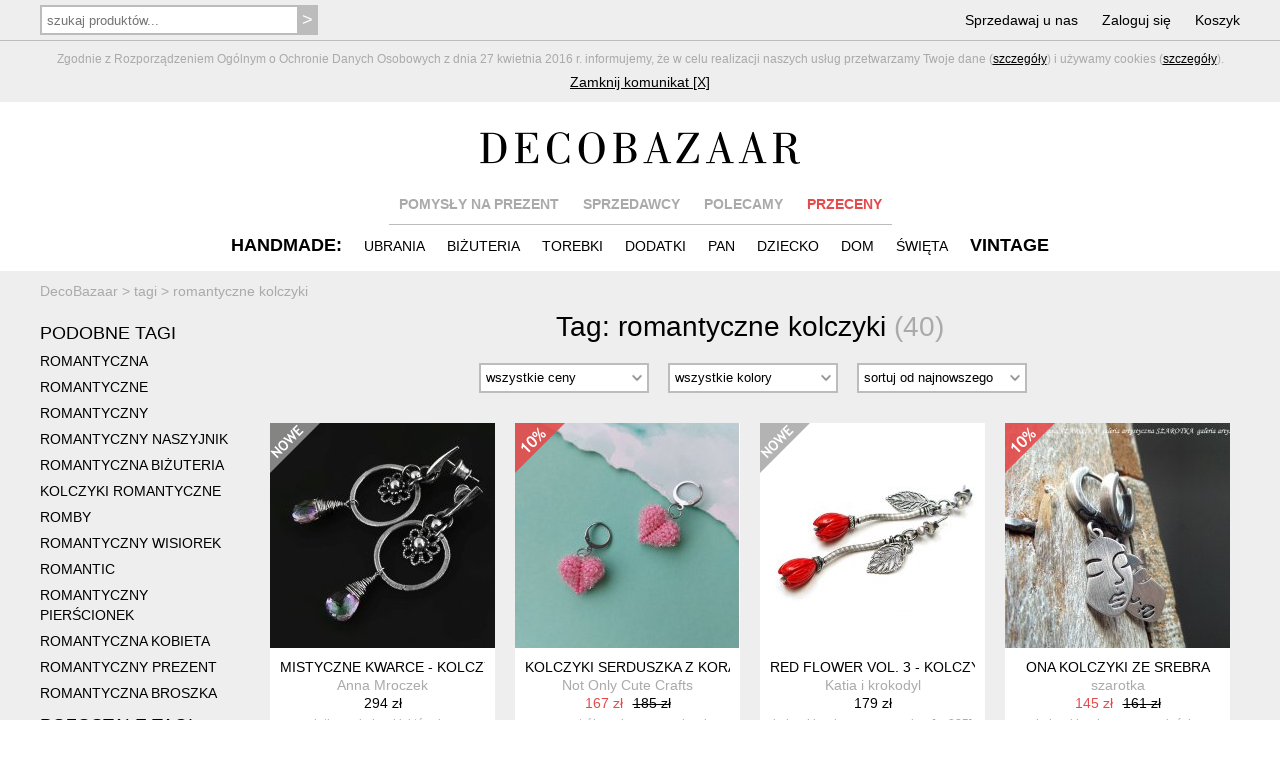

--- FILE ---
content_type: text/html; charset=utf-8
request_url: https://www.decobazaar.com/tagi.html?tag=romantyczne%20kolczyki
body_size: 13426
content:


<!DOCTYPE html>
<html lang="pl">
<head>
  
<title>Romantyczne kolczyki - Produkty Handmade w Sklepie Decobazaar</title>
<meta name="viewport" content="width=device-width, initial-scale=1, maximum-scale=1">
<meta http-equiv="Content-Type" content="text/html; charset=utf-8"/>
<meta name="description" content="Dział: romantyczne kolczyki w DecoBazaar. Jesteśmy galerią nowoczesnego rękodzieła i sztuki użytkowej. Kupisz u nas wiele świetnych produktów - promujemy młodych, zdolnych projektantów hand made. Pokazujemy tylko wyselekcjonowane prace z zakresu biżuterii, ubrań, torebek, sztuki oraz wyposażenia wnętrz. Polecamy również nasz dział vintage, pełen wyszukanych perełek second hand."/>
<meta name="keywords" content="biżuteria, prezenty, korale, broszki, bransoletki, naszyjniki, ciuchy, kolczyki, torebki, decobazaar"/>
<meta name="verify-v1" content="oNaKOPuDo1L+mJv/KQfSmubwlcZHBukgYEkn0Y+lyg4="/>
<meta name="robots" content="noindex">




<link rel="apple-touch-icon" sizes="57x57" href="img/favicon/apple-touch-icon-57x57.png"/>
<link rel="apple-touch-icon" sizes="60x60" href="img/favicon/apple-touch-icon-60x60.png"/>
<link rel="apple-touch-icon" sizes="72x72" href="img/favicon/apple-touch-icon-72x72.png"/>
<link rel="apple-touch-icon" sizes="76x76" href="img/favicon/apple-touch-icon-76x76.png"/>
<link rel="apple-touch-icon" sizes="114x114" href="img/favicon/apple-touch-icon-114x114.png"/>
<link rel="apple-touch-icon" sizes="120x120" href="img/favicon/apple-touch-icon-120x120.png"/>
<link rel="apple-touch-icon" sizes="144x144" href="img/favicon/apple-touch-icon-144x144.png"/>
<link rel="apple-touch-icon" sizes="152x152" href="img/favicon/apple-touch-icon-152x152.png"/>
<link rel="apple-touch-icon" sizes="180x180" href="img/favicon/apple-touch-icon-180x180.png"/>
<link rel="icon" type="image/png" href="img/favicon/favicon-32x32.png" sizes="32x32"/>
<link rel="icon" type="image/png" href="img/favicon/android-chrome-192x192.png" sizes="192x192"/>
<link rel="icon" type="image/png" href="img/favicon/favicon-96x96.png" sizes="96x96"/>
<link rel="icon" type="image/png" href="img/favicon/favicon-16x16.png" sizes="16x16"/>
<link rel="manifest" href="img/favicon/manifest.json"/>
<link rel="shortcut icon" href="img/favicon/favicon.ico"/>
<meta name="msapplication-TileColor" content="#ffffff">
<meta name="msapplication-TileImage" content="img/favicon/mstile-144x144.png">
<meta name="msapplication-config" content="img/favicon/browserconfig.xml">
<meta name="theme-color" content="#ffffff">

<link rel="stylesheet" href="css/reset.css" type="text/css" media="screen" />
<link rel="stylesheet" href="css/style-new.css?85" />
<!--[if !IE]><!-->
<link rel="stylesheet" href="css/style-new-no-ie.css" type="text/css"/>
<!--<![endif]-->

<script type="text/javascript" src="js/jquery-1.9.0.min.js"></script>

<script type="text/javascript" src="js/skrypty-new.js?28"></script>
<script type='text/javascript' src='js/jquery.html5-placeholder-shim.js'></script>
<meta property="fb:app_id" content="318668251545345" />






<meta property="og:site_name" content="DecoBazaar.com"/>

	<!-- Google Tag Manager -->
	<script>(function(w,d,s,l,i){w[l]=w[l]||[];w[l].push({'gtm.start':
	new Date().getTime(),event:'gtm.js'});var f=d.getElementsByTagName(s)[0],
	j=d.createElement(s),dl=l!='dataLayer'?'&l='+l:'';j.async=true;j.src=
	'https://www.googletagmanager.com/gtm.js?id='+i+dl;f.parentNode.insertBefore(j,f);
	})(window,document,'script','dataLayer','GTM-KWM7M7C');</script>
	<!-- End Google Tag Manager -->
</head>
<body>
  	<!-- Google Tag Manager (noscript) -->
	<noscript><iframe src="https://www.googletagmanager.com/ns.html?id=GTM-KWM7M7C"
	height="0" width="0" style="display:none;visibility:hidden"></iframe></noscript>
	<!-- End Google Tag Manager (noscript) -->

  <div id="fb-root"></div>
  
	<script>(function(d, s, id) {
    var js, fjs = d.getElementsByTagName(s)[0];
    if (d.getElementById(id)) return;
    js = d.createElement(s); js.id = id;
    js.src = "//connect.facebook.net/pl_PL/sdk.js#version=v2.9&xfbml=1&appId=318668251545345";
    fjs.parentNode.insertBefore(js, fjs);
  }(document, 'script', 'facebook-jssdk'));</script>

	<script>!function(d,s,id){var js,fjs=d.getElementsByTagName(s)[0],p=/^http:/.test(d.location)?'http':'https';if(!d.getElementById(id)){js=d.createElement(s);js.id=id;js.src=p+'://platform.twitter.com/widgets.js';fjs.parentNode.insertBefore(js,fjs);}}(document, 'script', 'twitter-wjs');</script>



<!-- Google tag (gtag.js) -->
<script async src="https://www.googletagmanager.com/gtag/js?id=G-MB9G1MVKLW"></script>
<script>
  window.dataLayer = window.dataLayer || [];
  function gtag(){dataLayer.push(arguments);}
  gtag('js', new Date());

  gtag('config', 'G-MB9G1MVKLW');
</script>


	  <div class="grayContent mTop40 mBot-40" id="cookie_info">
  	<div class="topNavL"></div>
    <div class="content padLinia gray" >  
			<div class="cookies">Zgodnie z Rozporządzeniem Ogólnym o Ochronie Danych Osobowych z dnia 27 kwietnia 2016 r. informujemy, że w celu realizacji naszych usług przetwarzamy Twoje dane (<a class="line" href="regulamin.html#par5">szczegóły</a>) i używamy cookies (<a class="line" href="regulamin.html#par6">szczegóły</a>).
      </div>
      <div class="mTop5"><a class="line" href="javascript:hide_cookies();">Zamknij komunikat [X]</a></div>
    </div>
  </div>
    
  
  
  <div class="grayContent topNav"><div class="content pad5">
  
  	
    <div class="search hide650">
      <form method="get" action="szukaj.html" onSubmit="return sprawdz_szukaj_top(this);">
        <input style="width:260px;" type="text" name="nazwa" id="nazwa" value="" placeholder="szukaj produktów..."/>
        <input type="submit" value=">"/>
      </form>
    </div>   
    
    <script>
			if ($('#nazwa').val().length > 0) $('.clearTop').show();
			
			$('#nazwa').keyup(function() {
				if ($(this).val().length > 0) $('.clearTop').show();
				else $('.clearTop').hide();
			});
		
			$('.clearTop').click(function() {
				$(this).hide();
				$('#nazwa').val('');
			});	

		</script>
    

    
    
    <div class="menu1">
      <ul>
      
      	<li class="searchOpen"><span class="show650">SZUKAJ</span></li>
        <li><a href="wspolpraca.html" class="hide800">Sprzedawaj u nas</a></li>
                <li><a href="logowanie.html">Zaloguj się</a></li>
                <li><a href="koszyk.html">Koszyk<span class="red" id="koszyk_info"></span></a></li>
      </ul>  
    </div>  
    
    <div class="topNavLogo hideNavLogo"><div class="topNavLogoCont"><a href="./"><img src="img/logo_trans.png" alt="DecoBazaar"/></a></div></div>
    
  </div>
  <div id="topNavL" class="topNavL hide"></div>
  </div>


  <div class="content padTop  mTop40">
		<div class="logo "><a href="./"><img src="img/logo_trans.png" alt="DecoBazaar"/></a></div>  
    
  	
    <div class="menu2 ">
      <ul>
        <li><a href="prezenty.html" class="gray">POMYSŁY NA PREZENT</a></li>
        <li><a href="projektanci.html" class="gray hide650">SPRZEDAWCY</a></li>
        <li><a href="zestawienia.html" class="gray hide900">POLECAMY</a></li>
        <li class="mdrop" id="m0">
        	<a href="przeceny.html" class="red">PRZECENY</a>
          <div id="dm0" class="opis">
            <div class="bg">
            	<a href="przeceny.html"> HANDMADE</a><br/>
            	<a href="przeceny-vintage.html"> VINTAGE</a>
            </div>
          </div>  
        </li>
        
        
      </ul>  
      <div class="linia"></div>
    </div>
  
  
  
    <div class="menuRes  ">
      <ul>
        <li class="mm1Open">HANDMADE</li>
        <li class="mm2Open">VINTAGE</li>
			</ul>
    </div>
  
  
  
    <div class="menu3">
      
      
      <div class="katMenu">
      
      <ul id="mm1" class="hide650">
        
                <li class="hd"><a href="handmade.html"><span class="hide650">HANDMADE:</span><span class="show650">WSZYSTKIE PRODUKTY</span></a></li>
                
        <li class="mdrop " id="m1">
        	<a href="ubrania.html">UBRANIA</a>
          <div id="dm1" class="opis">
            <div class="bg">
							<a href="ubrania-bielizna-209.html">BIELIZNA</a><br/><a href="ubrania-bluzki-17.html">BLUZKI</a><br/><a href="ubrania-bluzy-246.html">BLUZY</a><br/><a href="ubrania-kamizelki-250.html">KAMIZELKI</a><br/><a href="ubrania-kombinezony-damskie-wieczorowe-245.html">KOMBINEZONY DAMSKIE WIECZOROWE</a><br/><a href="ubrania-koszule-47.html">KOSZULE</a><br/><a href="ubrania-koszulki-i-t-shirty-281.html">KOSZULKI I T-SHIRTY</a><br/><a href="ubrania-kurtki-i-plaszcze-22.html">KURTKI I PŁASZCZE</a><br/><a href="ubrania-spodnice-19.html">SPÓDNICE</a><br/><a href="ubrania-spodnie-i-legginsy-20.html">SPODNIE I LEGGINSY</a><br/><a href="ubrania-sukienki-18.html">SUKIENKI</a><br/><a href="ubrania-swetry-42.html">SWETRY</a><br/><a href="ubrania-zakiety-i-marynarki-51.html">ŻAKIETY I MARYNARKI</a><br/><a href="ubrania-inne-128.html">INNE</a><br/>                    
            </div>
          </div>  
        </li>

        <li class="mdrop " id="m2">
        	<a href="bizuteria.html">BIŻUTERIA</a>
          <div id="dm2" class="opis">
            <div class="bg">
							<a href="bizuteria-bransoletki-4.html">BRANSOLETKI</a><br/><a href="bizuteria-broszki-i-przypinki-6.html">BROSZKI I PRZYPINKI</a><br/><a href="bizuteria-klipsy-2.html">KLIPSY</a><br/><a href="bizuteria-kolczyki-1.html">KOLCZYKI</a><br/><a href="bizuteria-komplety-7.html">KOMPLETY</a><br/><a href="bizuteria-naszyjniki-3.html">NASZYJNIKI</a><br/><a href="bizuteria-pierscionki-8.html">PIERŚCIONKI</a><br/><a href="bizuteria-wisiorki-34.html">WISIORKI</a><br/><a href="bizuteria-zawieszki-do-bransoletek-charms-278.html">ZAWIESZKI DO BRANSOLETEK (CHARMS)</a><br/><a href="bizuteria-zegarki-113.html">ZEGARKI</a><br/><a href="bizuteria-inne-127.html">INNE</a><br/>                    
            </div>
          </div>  
        </li>        
        
        <li class="mdrop " id="m3">
        	<a href="torebki.html">TOREBKI</a>
          <div id="dm3" class="opis">
            <div class="bg">
							<a href="torebki-kopertowki-139.html">KOPERTÓWKI</a><br/><a href="torebki-plecaki-251.html">PLECAKI</a><br/><a href="torebki-torby-ekologiczne-252.html">TORBY EKOLOGICZNE</a><br/><a href="torebki-torby-na-laptopa-206.html">TORBY NA LAPTOPA</a><br/><a href="torebki-torby-na-zakupy-140.html">TORBY NA ZAKUPY</a><br/><a href="torebki-torby-podrozne-255.html">TORBY PODRÓŻNE</a><br/><a href="torebki-torebki-do-reki-137.html">TOREBKI DO RĘKI</a><br/><a href="torebki-torebki-na-pas-189.html">TOREBKI NA PAS</a><br/><a href="torebki-torebki-na-ramie-138.html">TOREBKI NA RAMIĘ</a><br/><a href="torebki-woreczki-i-sakiewki-144.html">WORECZKI I SAKIEWKI</a><br/><a href="torebki-inne-141.html">INNE</a><br/>                    
            </div>
          </div>  
        </li>
        
        <li class="mdrop " id="m4">
        	<a href="dodatki.html">DODATKI</a>
          <div id="dm4" class="opis">
            <div class="bg">
							<a href="dodatki-breloki-190.html">BRELOKI</a><br/><a href="dodatki-buty-88.html">BUTY</a><br/><a href="dodatki-czapki-i-kapelusze-13.html">CZAPKI I KAPELUSZE</a><br/><a href="dodatki-etui-i-pokrowce-11.html">ETUI I POKROWCE</a><br/><a href="dodatki-fascynatory-215.html">FASCYNATORY</a><br/><a href="dodatki-kapcie-54.html">KAPCIE</a><br/><a href="dodatki-kosmetyczki-10.html">KOSMETYCZKI</a><br/><a href="dodatki-kolnierzyki-242.html">KOŁNIERZYKI</a><br/><a href="dodatki-lusterka-212.html">LUSTERKA</a><br/><a href="dodatki-maseczki-277.html">MASECZKI</a><br/><a href="dodatki-mufki-57.html">MUFKI</a><br/><a href="dodatki-okulary-254.html">OKULARY</a><br/><a href="dodatki-opaski-na-oczy-100.html">OPASKI NA OCZY</a><br/><a href="dodatki-ozdoby-do-wlosow-124.html">OZDOBY DO WŁOSÓW</a><br/><a href="dodatki-paski-i-szelki-14.html">PASKI I SZELKI</a><br/><a href="dodatki-portmonetki-55.html">PORTMONETKI</a><br/><a href="dodatki-rekawiczki-93.html">RĘKAWICZKI</a><br/><a href="dodatki-rowerowe-akcesoria-253.html">ROWEROWE AKCESORIA</a><br/><a href="dodatki-szale-i-kominy-56.html">SZALE I KOMINY</a><br/><a href="dodatki-inne-126.html">INNE</a><br/>                    
            </div>
          </div>  
        </li>     
        
        <li class="mdrop " id="m5">
        	<a href="pan.html">PAN</a>
          <div id="dm5" class="opis">
            <div class="bg">
							<a href="pan-akcesoria-192.html">AKCESORIA</a><br/><a href="pan-torby-73.html">TORBY</a><br/><a href="pan-ubrania-71.html">UBRANIA</a><br/><a href="pan-inne-131.html">INNE</a><br/>                    
            </div>
          </div>  
        </li>        
        
        <li class="mdrop " id="m6">
        	<a href="dziecko.html">DZIECKO</a>
          <div id="dm6" class="opis">
            <div class="bg">
							<a href="dziecko-akcesoria-do-wozka-269.html">AKCESORIA DO WÓZKA</a><br/><a href="dziecko-akcesoria-do-lozeczka-193.html">AKCESORIA DO ŁÓŻECZKA</a><br/><a href="dziecko-czapki-szale-i-kominy-262.html">CZAPKI, SZALE I KOMINY</a><br/><a href="dziecko-girlandy-karuzele-mobile-270.html">GIRLANDY, KARUZELE, MOBILE</a><br/><a href="dziecko-kocyki-posciele-i-rozki-264.html">KOCYKI, POŚCIELE I ROŻKI</a><br/><a href="dziecko-kosze-pojemniki-i-pudelka-267.html">KOSZE, POJEMNIKI I PUDEŁKA</a><br/><a href="dziecko-lalki-259.html">LALKI</a><br/><a href="dziecko-meble-i-dekoracje-150.html">MEBLE I DEKORACJE</a><br/><a href="dziecko-misie-i-przytulanki-260.html">MISIE I PRZYTULANKI</a><br/><a href="dziecko-namioty-i-tipi-258.html">NAMIOTY I TIPI</a><br/><a href="dziecko-obrazki-plakaty-i-naklejki-263.html">OBRAZKI, PLAKATY I NAKLEJKI</a><br/><a href="dziecko-ozdoby-do-wlosow-266.html">OZDOBY DO WŁOSÓW</a><br/><a href="dziecko-poduszki-261.html">PODUSZKI</a><br/><a href="dziecko-ubrania-dzieciece-145.html">UBRANIA DZIECIĘCE</a><br/><a href="dziecko-ubranka-niemowlece-265.html">UBRANKA NIEMOWLĘCE</a><br/><a href="dziecko-woreczki-plecaki-i-torebki-268.html">WORECZKI, PLECAKI I TOREBKI</a><br/><a href="dziecko-zabawki-147.html">ZABAWKI</a><br/><a href="dziecko-zawieszki-do-smoczka-280.html">ZAWIESZKI DO SMOCZKA</a><br/><a href="dziecko-inne-151.html">INNE</a><br/>                    
            </div>
          </div>  
        </li> 
        
        <li class="mdrop " id="m7">
        	<a href="dom.html">DOM</a>
          <div id="dm7" class="opis">
            <div class="bg">
							<a href="dom-artykuly-papiernicze-283.html">ARTYKUŁY PAPIERNICZE</a><br/><a href="dom-dekoracje-i-dodatki-249.html">DEKORACJE I DODATKI</a><br/><a href="dom-dekoracje-scienne-286.html">DEKORACJE ŚCIENNE</a><br/><a href="dom-dla-zwierzat-213.html">DLA ZWIERZĄT</a><br/><a href="dom-kuchnia-i-jadalnia-276.html">KUCHNIA I JADALNIA</a><br/><a href="dom-lampy-180.html">LAMPY</a><br/><a href="dom-lazienka-282.html">ŁAZIENKA</a><br/><a href="dom-meble-207.html">MEBLE</a><br/><a href="dom-przechowywanie-285.html">PRZECHOWYWANIE</a><br/><a href="dom-tekstylia-284.html">TEKSTYLIA</a><br/><a href="dom-inne-130.html">INNE</a><br/>                    
            </div>
          </div>  
        </li> 
        
        <li class="mdrop " id="m9">
        	<a href="swieta-i-okazje.html">ŚWIĘTA</a>
          <div id="dm9" class="opis">
            <div class="bg">
							<a href="swieta-i-okazje-boze-narodzenie-201.html">BOŻE NARODZENIE</a><br/><a href="swieta-i-okazje-chrzest-274.html">CHRZEST</a><br/><a href="swieta-i-okazje-halloween-273.html">HALLOWEEN</a><br/><a href="swieta-i-okazje-kartki-okolicznosciowe-210.html">KARTKI OKOLICZNOŚCIOWE</a><br/><a href="swieta-i-okazje-komunia-275.html">KOMUNIA</a><br/><a href="swieta-i-okazje-slub-202.html">ŚLUB</a><br/><a href="swieta-i-okazje-walentynki-203.html">WALENTYNKI</a><br/><a href="swieta-i-okazje-wielkanoc-204.html">WIELKANOC</a><br/><a href="swieta-i-okazje-zaproszenia-256.html">ZAPROSZENIA</a><br/><a href="swieta-i-okazje-inne-205.html">INNE</a><br/>                    
            </div>
          </div>  
        </li>         
      </ul> 
      <div></div>
      </div>
      
      
      <div class="katMenu katMenuVint">
       
      
      <ul id="mm2" class="hide650">
        <li class="hd"><a href="vintage.html"><span class="hide650">VINTAGE</span><span class="show650">WSZYSTKIE PRODUKTY</span></a></li>
        
        <li class="mdrop hideMenu" id="m10">
        	<a href="vintage-ubrania.html">UBRANIA</a>
          <div id="dm10" class="opis">
            <div class="bg">
							<a href="vintage-ubrania-bluzki-i-t-shirty-25.html">BLUZKI I T-SHIRTY</a><br/><a href="vintage-ubrania-koszule-96.html">KOSZULE</a><br/><a href="vintage-ubrania-kurtki-i-plaszcze-48.html">KURTKI I PŁASZCZE</a><br/><a href="vintage-ubrania-spodnice-27.html">SPÓDNICE</a><br/><a href="vintage-ubrania-spodnie-28.html">SPODNIE</a><br/><a href="vintage-ubrania-sukienki-26.html">SUKIENKI</a><br/><a href="vintage-ubrania-swetry-63.html">SWETRY</a><br/><a href="vintage-ubrania-zakiety-i-kamizelki-36.html">ŻAKIETY I KAMIZELKI</a><br/><a href="vintage-ubrania-inne-224.html">INNE</a><br/>                    
            </div>
          </div>  
        </li>          
        
        <li class="mdrop hideMenu" id="m11">
        	<a href="vintage-bizuteria.html">BIŻUTERIA</a>
          <div id="dm11" class="opis">
            <div class="bg">
							<a href="vintage-bizuteria-bransoletki-217.html">BRANSOLETKI</a><br/><a href="vintage-bizuteria-broszki-218.html">BROSZKI</a><br/><a href="vintage-bizuteria-kolczyki-i-klipsy-219.html">KOLCZYKI I KLIPSY</a><br/><a href="vintage-bizuteria-komplety-220.html">KOMPLETY</a><br/><a href="vintage-bizuteria-naszyjniki-i-wisiory-221.html">NASZYJNIKI I WISIORY</a><br/><a href="vintage-bizuteria-pierscionki-222.html">PIERŚCIONKI</a><br/><a href="vintage-bizuteria-zegarki-223.html">ZEGARKI</a><br/>                    
            </div>
          </div>  
        </li> 
        
        <li class="mdrop hideMenu" id="m12">
        	<a href="vintage-dodatki.html">DODATKI</a>
          <div id="dm12" class="opis">
            <div class="bg">
							<a href="vintage-dodatki-buty-37.html">BUTY</a><br/><a href="vintage-dodatki-chusty-i-szale-94.html">CHUSTY I SZALE</a><br/><a href="vintage-dodatki-czapki-i-kapelusze-24.html">CZAPKI I KAPELUSZE</a><br/><a href="vintage-dodatki-etui-i-kosmetyczki-225.html">ETUI I KOSMETYCZKI</a><br/><a href="vintage-dodatki-ozdoby-do-wlosow-238.html">OZDOBY DO WŁOSÓW</a><br/><a href="vintage-dodatki-paski-29.html">PASKI</a><br/><a href="vintage-dodatki-torebki-i-walizki-30.html">TOREBKI I WALIZKI</a><br/><a href="vintage-dodatki-inne-226.html">INNE</a><br/>                    
            </div>
          </div>  
        </li> 
        
        <li class="mdrop hideMenu" id="m13">
        	<a href="vintage-pan.html">PAN</a>
          <div id="dm13" class="opis">
            <div class="bg">
							<a href="vintage-pan-akcesoria-228.html">AKCESORIA</a><br/><a href="vintage-pan-ubrania-227.html">UBRANIA</a><br/>                    
            </div>
          </div>  
        </li> 
        
        <li class="mdrop hideMenu" id="m14">
        	<a href="vintage-dom.html">DOM</a>
          <div id="dm14" class="opis">
            <div class="bg">
							<a href="vintage-dom-ceramika-i-porcelana-229.html">CERAMIKA I PORCELANA</a><br/><a href="vintage-dom-lalki-i-zabawki-39.html">LALKI I ZABAWKI</a><br/><a href="vintage-dom-lampy-231.html">LAMPY</a><br/><a href="vintage-dom-meble-232.html">MEBLE</a><br/><a href="vintage-dom-metalowe-przedmioty-241.html">METALOWE PRZEDMIOTY</a><br/><a href="vintage-dom-obrazki-i-ramki-233.html">OBRAZKI I RAMKI</a><br/><a href="vintage-dom-pojemniki-i-puzderka-234.html">POJEMNIKI I PUZDERKA</a><br/><a href="vintage-dom-swieczniki-239.html">ŚWIECZNIKI</a><br/><a href="vintage-dom-szklo-235.html">SZKŁO</a><br/><a href="vintage-dom-tekstylia-236.html">TEKSTYLIA</a><br/><a href="vintage-dom-wieszaki-240.html">WIESZAKI</a><br/><a href="vintage-dom-zegary-237.html">ZEGARY</a><br/><a href="vintage-dom-inne-91.html">INNE</a><br/>                    
            </div>
          </div>  
        </li>   
        
              </ul>
      <div></div>
      </div>
      
      
    </div>  
    
      
  </div>



  
		
  	<div class="content padCont "></div>
  <div class="grayContent">  <div class="content sciezka "><ol itemscope itemtype="http://schema.org/BreadcrumbList">
	 <li itemprop="itemListElement" itemscope itemtype="http://schema.org/ListItem">
    <a itemprop="item" href="/"><span itemprop="name">DecoBazaar</span></a>
    <meta itemprop="position" content="1" />
  </li><li itemprop="itemListElement" itemscope itemtype="http://schema.org/ListItem">
			<span>&nbsp> </span>
			<a itemprop="item" href="tagi.html"><span itemprop="name">tagi</span></a>
			<meta itemprop="position" content="2" />
		</li><li itemprop="itemListElement" itemscope itemtype="http://schema.org/ListItem">
			<span>&nbsp> </span>
			<a itemprop="item" href="tagi.html?tag=romantyczne%20kolczyki"><span itemprop="name">romantyczne kolczyki</span></a>
			<meta itemprop="position" content="3" />
		</li></ol></div>
  </div>	  
  
  
	
  
	  
  <div class="grayContent"><div class="content padPodst">

	  
  
  
    <div class="menuRes pad5">
      <ul>
        <li class="mm3Open pad10Bt"><div class="allImg iconMenu"></div>WYŚWIETL KATEGORIE</li>
			</ul>
      <div class="linia mBot-5"></div>
    </div>
  
    <div id="mm3" class="sidemenu hide650">
      <h4>PODOBNE TAGI</h4>
      <ul>
			       
      
			        
      
							<li><a href="tagi.html?tag=romantyczna" title="romantyczna w DECObazaar">ROMANTYCZNA</a></li>
      				<li><a href="tagi.html?tag=romantyczne" title="romantyczne w DECObazaar">ROMANTYCZNE</a></li>
      				<li><a href="tagi.html?tag=romantyczny" title="romantyczny w DECObazaar">ROMANTYCZNY</a></li>
      				<li><a href="tagi.html?tag=romantyczny%20naszyjnik" title="romantyczny naszyjnik w DECObazaar">ROMANTYCZNY NASZYJNIK</a></li>
      				<li><a href="tagi.html?tag=romantyczna%20biżuteria" title="romantyczna biżuteria w DECObazaar">ROMANTYCZNA BIŻUTERIA</a></li>
      				<li><a href="tagi.html?tag=kolczyki%20romantyczne" title="kolczyki romantyczne w DECObazaar">KOLCZYKI ROMANTYCZNE</a></li>
      				<li><a href="tagi.html?tag=romby" title="romby w DECObazaar">ROMBY</a></li>
      				<li><a href="tagi.html?tag=romantyczny%20wisiorek" title="romantyczny wisiorek w DECObazaar">ROMANTYCZNY WISIOREK</a></li>
      				<li><a href="tagi.html?tag=romantic" title="romantic w DECObazaar">ROMANTIC</a></li>
      				<li><a href="tagi.html?tag=romantyczny%20pierścionek" title="romantyczny pierścionek w DECObazaar">ROMANTYCZNY PIERŚCIONEK</a></li>
      				<li><a href="tagi.html?tag=romantyczna%20kobieta" title="romantyczna kobieta w DECObazaar">ROMANTYCZNA KOBIETA</a></li>
      				<li><a href="tagi.html?tag=romantyczny%20prezent" title="romantyczny prezent w DECObazaar">ROMANTYCZNY PREZENT</a></li>
      				<li><a href="tagi.html?tag=romantyczna%20broszka" title="romantyczna broszka w DECObazaar">ROMANTYCZNA BROSZKA</a></li>
       
      </ul> 
      <h4><a href="tagi.html">POZOSTAŁE TAGI</a></h4>
		</div>      
       
      
      
          
    <div class="products">
    
    	<div class="altH1 mBot20" style="font-size:28px;">Tag: <h1 class="mBot0 disIN">romantyczne kolczyki</h1> <span class="gray">(40)</span></div>
      
			    

      <div class="filtr">    
        <select name="menu1" onchange="MM_jumpMenu('this',this,0)">
        <option value="?proc=-1&amp;tag=romantyczne kolczyki"  selected="selected">wszystkie ceny</option>
        <option value="?proc=c25&amp;tag=romantyczne kolczyki" >do 25 zł</option>
        <option value="?proc=c50&amp;tag=romantyczne kolczyki" >do 50 zł</option>
        <option value="?proc=c75&amp;tag=romantyczne kolczyki" >do 75 zł</option>
        <option value="?proc=c100&amp;tag=romantyczne kolczyki" >do 100 zł</option>
        <option value="?proc=c150&amp;tag=romantyczne kolczyki" >do 150 zł</option>
        <option value="?proc=c200&amp;tag=romantyczne kolczyki" >do 200 zł</option>
        <option value="?proc=c300&amp;tag=romantyczne kolczyki" >do 300 zł</option>
        <option value="?proc=c301&amp;tag=romantyczne kolczyki" >powyżej 300 zł</option>
        <option value="?proc=10&amp;tag=romantyczne kolczyki" >przecena o 10%</option>
        <option value="?proc=15&amp;tag=romantyczne kolczyki" >przecena o 15%</option>
        <option value="?proc=20&amp;tag=romantyczne kolczyki" >przecena o 20%</option>
        <option value="?proc=25&amp;tag=romantyczne kolczyki" >przecena o 25%</option>
        <option value="?proc=30&amp;tag=romantyczne kolczyki" >przecena o 30%</option>	
        <option value="?proc=35&amp;tag=romantyczne kolczyki" >przecena o 35%</option>	
        <option value="?proc=40&amp;tag=romantyczne kolczyki" >przecena o 40%</option>
        <option value="?proc=45&amp;tag=romantyczne kolczyki" >przecena o 45%</option>
        <option value="?proc=50&amp;tag=romantyczne kolczyki" >przecena o 50%</option>
        <option value="?proc=all&amp;tag=romantyczne kolczyki" >tylko przecenione</option>
        </select>
      </div> 
    
      <div class="filtr">    
        <select name="select" onchange="MM_jumpMenu('this',this,0)">
        <option value="?kol=-1&amp;tag=romantyczne kolczyki"  selected="selected">wszystkie kolory</option>	  
        <option value="?kol=1&amp;tag=romantyczne kolczyki" >beżowy i ecru</option>	                	  
        <option value="?kol=2&amp;tag=romantyczne kolczyki" >biały</option>	                	  
        <option value="?kol=3&amp;tag=romantyczne kolczyki" >brązowy</option>	                	  
        <option value="?kol=4&amp;tag=romantyczne kolczyki" >czarny</option>	                	  
        <option value="?kol=5&amp;tag=romantyczne kolczyki" >czerwony</option>	                	  
        <option value="?kol=6&amp;tag=romantyczne kolczyki" >fioletowy</option>	                	  
        <option value="?kol=7&amp;tag=romantyczne kolczyki" >niebieski</option>	                	  
        <option value="?kol=8&amp;tag=romantyczne kolczyki" >pomarańczowy</option>	                	  
        <option value="?kol=9&amp;tag=romantyczne kolczyki" >różowy</option>	                	  
        <option value="?kol=10&amp;tag=romantyczne kolczyki" >srebrny</option>	                	  
        <option value="?kol=11&amp;tag=romantyczne kolczyki" >szary</option>	                	  
        <option value="?kol=13&amp;tag=romantyczne kolczyki" >zielony</option>
        <option value="?kol=14&amp;tag=romantyczne kolczyki" >żółty</option>
        <option value="?kol=15&amp;tag=romantyczne kolczyki" >złoty</option>                  	  			  			  
        <option value="?kol=16&amp;tag=romantyczne kolczyki" >czarno-biały</option>                  	  			  			  
        <option value="?kol=12&amp;tag=romantyczne kolczyki" >wielobarwny</option>
        </select>
      </div> 
      
      <div class="filtr">  
        <select name="menu1" onchange="MM_jumpMenu('this',this,0)">
        <option value="?ord=1&amp;tag=romantyczne kolczyki" >sortuj od najnowszego</option>
        <option value="?ord=3&amp;tag=romantyczne kolczyki" >sortuj od najtańszego</option>
        <option value="?ord=4&amp;tag=romantyczne kolczyki" >sortuj od najdroższego</option>	
        </select>
      </div>   

			<div class="prodList">
      
				
	<div class="prod ">
	<div class="cont">
		<div class="prodImg">
			<a class="photos" id="ph1" href="produkt-mistyczne-kwarce-kolczyki-lub-klipsy-7014035.html" title="Mistyczne kwarce - kolczyki lub klipsy" ><div id="aI1" class="allImg tag-nowe"></div><img id="iph1"  src="foto-prod/thumb184/7014035_t.jpg" alt="Mistyczne kwarce - kolczyki lub klipsy" /></a>
		</div>
		<div class="text">
			<h2 class="name"><a href="produkt-mistyczne-kwarce-kolczyki-lub-klipsy-7014035.html" title="Mistyczne kwarce - kolczyki lub klipsy" >MISTYCZNE KWARCE - KOLCZYKI LUB KLIPSY</a></h2>
			<div class="auth"><a class="gray" href="anna-mroczek" title="Anna Mroczek" >Anna Mroczek</a></div>          
			<div class="price">294 zł</div><div class="desc gray">wyjątkowe kolczyki, które łączą świeżość i subtelną elegancję. wykonan...</div></div>
	</div>				
	</div>
	
	<div class="prod ">
	<div class="cont">
		<div class="prodImg">
			<a class="photos" id="ph2" href="produkt-kolczyki-serduszka-z-koralikow-rozowe-7087211.html" title="Kolczyki Serduszka z koralików różowe" ><div id="aI2" class="allImg tag-przec-10"></div><img id="iph2"  src="foto-prod/thumb184/7087211_t.jpg" alt="Kolczyki Serduszka z koralików różowe" /></a>
		</div>
		<div class="text">
			<h2 class="name"><a href="produkt-kolczyki-serduszka-z-koralikow-rozowe-7087211.html" title="Kolczyki Serduszka z koralików różowe" >KOLCZYKI SERDUSZKA Z KORALIKÓW RÓŻOWE</a></h2>
			<div class="auth"><a class="gray" href="not-only-cute-crafts" title="Not Only Cute Crafts" >Not Only Cute Crafts</a></div>          
			<div class="price"><span class="red">167 zł</span><span class="priceOld ">185 zł</span></div><div class="desc gray">urocze, trójwymiarowe serduszka, które wyglądają, jakby właśnie spadł ...</div></div>
	</div>				
	</div>
	
	<div class="prod ">
	<div class="cont">
		<div class="prodImg">
			<a class="photos" id="ph3" href="produkt-red-flower-vol-3-kolczyki-7086751.html" title="Red flower vol. 3 - kolczyki" ><div id="aI3" class="allImg tag-nowe"></div><img id="iph3"  src="foto-prod/thumb184/7086751_t.jpg" alt="Red flower vol. 3 - kolczyki" /></a>
		</div>
		<div class="text">
			<h2 class="name"><a href="produkt-red-flower-vol-3-kolczyki-7086751.html" title="Red flower vol. 3 - kolczyki" >RED FLOWER VOL. 3 - KOLCZYKI</a></h2>
			<div class="auth"><a class="gray" href="katia-i-krokodyl" title="Katia i krokodyl" >Katia i krokodyl</a></div>          
			<div class="price">179 zł</div><div class="desc gray">kolczyki wykonane ze srebra [pr.925] w połączeniu z kielichami kwiatów...</div></div>
	</div>				
	</div>
	
	<div class="prod ">
	<div class="cont">
		<div class="prodImg">
			<a class="photos" id="ph4" href="produkt-ona-kolczyki-ze-srebra-6908900.html" title="ONA kolczyki ze srebra" ><div id="aI4" class="allImg tag-przec-10"></div><img id="iph4"  src="foto-prod/thumb184/6908900_t.jpg" alt="ONA kolczyki ze srebra" /></a>
		</div>
		<div class="text">
			<h2 class="name"><a href="produkt-ona-kolczyki-ze-srebra-6908900.html" title="ONA kolczyki ze srebra" >ONA KOLCZYKI ZE SREBRA</a></h2>
			<div class="auth"><a class="gray" href="szarotka" title="szarotka" >szarotka</a></div>          
			<div class="price"><span class="red">145 zł</span><span class="priceOld ">161 zł</span></div><div class="desc gray">kolczyki wykonane w całości z oksydowanego srebra pr. 925, w tym zawie...</div></div>
	</div>				
	</div>
	
	<div class="prod ">
	<div class="cont">
		<div class="prodImg">
			<a class="photos" id="ph5" href="produkt-red-flower-vol-2-kolczyki-7069490.html" title="Red flower vol. 2 - kolczyki" ><div id="aI5"></div><img id="iph5"  src="foto-prod/thumb184/7069490_t.jpg" alt="Red flower vol. 2 - kolczyki" /></a>
		</div>
		<div class="text">
			<h2 class="name"><a href="produkt-red-flower-vol-2-kolczyki-7069490.html" title="Red flower vol. 2 - kolczyki" >RED FLOWER VOL. 2 - KOLCZYKI</a></h2>
			<div class="auth"><a class="gray" href="katia-i-krokodyl" title="Katia i krokodyl" >Katia i krokodyl</a></div>          
			<div class="price">185 zł</div><div class="desc gray">kolczyki wykonane ze srebra [pr.925] w połączeniu z kielichami kwiatów...</div></div>
	</div>				
	</div>
	
	<div class="prod ">
	<div class="cont">
		<div class="prodImg">
			<a class="photos" id="ph6" href="produkt-kolczyki-lawendowe-kwiaty-z-koralikow-7081689.html" title="Kolczyki Lawendowe Kwiaty z koralików" ><div id="aI6" class="allImg tag-przec-10"></div><img id="iph6"  src="foto-prod/thumb184/7081689_t.jpg" alt="Kolczyki Lawendowe Kwiaty z koralików" /></a>
		</div>
		<div class="text">
			<h2 class="name"><a href="produkt-kolczyki-lawendowe-kwiaty-z-koralikow-7081689.html" title="Kolczyki Lawendowe Kwiaty z koralików" >KOLCZYKI LAWENDOWE KWIATY Z KORALIKÓW</a></h2>
			<div class="auth"><a class="gray" href="not-only-cute-crafts" title="Not Only Cute Crafts" >Not Only Cute Crafts</a></div>          
			<div class="price"><span class="red">167 zł</span><span class="priceOld ">185 zł</span></div><div class="desc gray">delikatne i urocze kolczyki w kształcie lawendowych kwiatków, wykonane...</div></div>
	</div>				
	</div>
	
	<div class="prod ">
	<div class="cont">
		<div class="prodImg">
			<a class="photos" id="ph7" href="produkt-kolczyki-serduszka-z-koralikow-fioletowe-7087212.html" title="Kolczyki Serduszka z koralików fioletowe" ><div id="aI7" class="allImg tag-przec-10"></div><img id="iph7"  src="foto-prod/thumb184/7087212_t.jpg" alt="Kolczyki Serduszka z koralików fioletowe" /></a>
		</div>
		<div class="text">
			<h2 class="name"><a href="produkt-kolczyki-serduszka-z-koralikow-fioletowe-7087212.html" title="Kolczyki Serduszka z koralików fioletowe" >KOLCZYKI SERDUSZKA Z KORALIKÓW FIOLETOWE</a></h2>
			<div class="auth"><a class="gray" href="not-only-cute-crafts" title="Not Only Cute Crafts" >Not Only Cute Crafts</a></div>          
			<div class="price"><span class="red">167 zł</span><span class="priceOld ">185 zł</span></div><div class="desc gray">urocze, trójwymiarowe serduszka, które wyglądają, jakby właśnie spadł ...</div></div>
	</div>				
	</div>
	
	<div class="prod ">
	<div class="cont">
		<div class="prodImg">
			<a class="photos" id="ph8" href="produkt-kolczyki-z-bordowymi-piorami-i-brazowymi-krysztalkami-6791885.html" title="Kolczyki z bordowymi piórami i brązowymi kryształkami" ><div id="aI8"></div><img id="iph8"  src="foto-prod/thumb184/6791885_t.jpg" alt="Kolczyki z bordowymi piórami i brązowymi kryształkami" /></a>
		</div>
		<div class="text">
			<h2 class="name"><a href="produkt-kolczyki-z-bordowymi-piorami-i-brazowymi-krysztalkami-6791885.html" title="Kolczyki z bordowymi piórami i brązowymi kryształkami" >KOLCZYKI Z BORDOWYMI PIÓRAMI I BRĄZOWYMI KRYSZTAŁKAMI</a></h2>
			<div class="auth"><a class="gray" href="all-my-jewelry" title="All My Jewelry" >All My Jewelry</a></div>          
			<div class="price">149 zł</div><div class="desc gray">wykonane ręcznie kolczyki składają się z bordowych farbowanych natural...</div></div>
	</div>				
	</div>
	
	<div class="prod ">
	<div class="cont">
		<div class="prodImg">
			<a class="photos" id="ph9" href="produkt-niebieskoszara-impresja-6977695.html" title="Niebieskoszara impresja" ><div id="aI9" class="allImg tag-przec-15"></div><img id="iph9"  src="foto-prod/thumb184/6977695_t.jpg" alt="Niebieskoszara impresja" /></a>
		</div>
		<div class="text">
			<h2 class="name"><a href="produkt-niebieskoszara-impresja-6977695.html" title="Niebieskoszara impresja" >NIEBIESKOSZARA IMPRESJA</a></h2>
			<div class="auth"><a class="gray" href="moko" title="MoKo" >MoKo</a></div>          
			<div class="price"><span class="red">68 zł</span><span class="priceOld ">80 zł</span></div><div class="desc gray">te prostokątne kolczyki są jak płótno dawnego mistrza. widać na nich k...</div></div>
	</div>				
	</div>
	
	<div class="prod ">
	<div class="cont">
		<div class="prodImg">
			<a class="photos" id="ph10" href="produkt-turkusowe-kolczyki-z-krysztalkami-6696516.html" title="Turkusowe kolczyki z kryształkami" ><div id="aI10"></div><img id="iph10"  src="foto-prod/thumb184/6696516_t.jpg" alt="Turkusowe kolczyki z kryształkami" /></a>
		</div>
		<div class="text">
			<h2 class="name"><a href="produkt-turkusowe-kolczyki-z-krysztalkami-6696516.html" title="Turkusowe kolczyki z kryształkami" >TURKUSOWE KOLCZYKI Z KRYSZTAŁKAMI</a></h2>
			<div class="auth"><a class="gray" href="all-my-jewelry" title="All My Jewelry" >All My Jewelry</a></div>          
			<div class="price">129 zł</div><div class="desc gray">masz absolutnie rację, i przepraszam za to sprzeczne wyrażenie. dzięku...</div></div>
	</div>				
	</div>
	
	<div class="prod ">
	<div class="cont">
		<div class="prodImg">
			<a class="photos" id="ph11" href="produkt-chain-flower-vol-8-kolczyki-7071715.html" title="Chain /flower/ vol.8 - kolczyki" ><div id="aI11" class="allImg tag-przec-20"></div><img id="iph11"  src="foto-prod/thumb184/7071715_t.jpg" alt="Chain /flower/ vol.8 - kolczyki" /></a>
		</div>
		<div class="text">
			<h2 class="name"><a href="produkt-chain-flower-vol-8-kolczyki-7071715.html" title="Chain /flower/ vol.8 - kolczyki" >CHAIN /FLOWER/ VOL.8 - KOLCZYKI</a></h2>
			<div class="auth"><a class="gray" href="katia-i-krokodyl" title="Katia i krokodyl" >Katia i krokodyl</a></div>          
			<div class="price"><span class="red">151 zł</span><span class="priceOld ">189 zł</span></div><div class="desc gray">kolczyki wykonane ze srebra [925], srebra pokrytego różowym złotem /ka...</div></div>
	</div>				
	</div>
	
	<div class="prod ">
	<div class="cont">
		<div class="prodImg">
			<a class="photos" id="ph12" href="produkt-fioletowe-kolczyki-kwiaty-szklane-styl-cottagecore-i-fairycore-7061414.html" title="Fioletowe kolczyki kwiaty szklane – styl cottagecore i fairycore" ><div id="aI12"></div><img id="iph12"  src="foto-prod/thumb184/7061414_t.jpg" alt="Fioletowe kolczyki kwiaty szklane – styl cottagecore i fairycore" /></a>
		</div>
		<div class="text">
			<h2 class="name"><a href="produkt-fioletowe-kolczyki-kwiaty-szklane-styl-cottagecore-i-fairycore-7061414.html" title="Fioletowe kolczyki kwiaty szklane – styl cottagecore i fairycore" >FIOLETOWE KOLCZYKI KWIATY SZKLANE – STYL COTTAGECORE I FAIRYCORE</a></h2>
			<div class="auth"><a class="gray" href="mystical-sklep" title="Mystical Sklep" >Mystical Sklep</a></div>          
			<div class="price">93 zł</div><div class="desc gray">materiały:
• stal chirurgiczna (bigle) – hipoalergiczna
• szkło – fi...</div></div>
	</div>				
	</div>
	
	<div class="prod ">
	<div class="cont">
		<div class="prodImg">
			<a class="photos" id="ph13" href="produkt-romance-artystyczne-eleganckie-kolczyki-z-grafika-6897741.html" title="ROMANCE artystyczne eleganckie kolczyki z grafiką" ><div id="aI13"></div><img id="iph13"  src="foto-prod/thumb184/6897741_t.jpg" alt="ROMANCE artystyczne eleganckie kolczyki z grafiką" /></a>
		</div>
		<div class="text">
			<h2 class="name"><a href="produkt-romance-artystyczne-eleganckie-kolczyki-z-grafika-6897741.html" title="ROMANCE artystyczne eleganckie kolczyki z grafiką" >ROMANCE ARTYSTYCZNE ELEGANCKIE KOLCZYKI Z GRAFIKĄ</a></h2>
			<div class="auth"><a class="gray" href="chodelska-art-studio" title="Chodelska Art Studio" >Chodelska Art Studio</a></div>          
			<div class="price">66 zł</div><div class="desc gray">kolczyki wiszące z oryginalną grafiką, zatopioną pod wypukłym szkiełki...</div></div>
	</div>				
	</div>
	
	<div class="prod ">
	<div class="cont">
		<div class="prodImg">
			<a class="photos" id="ph14" href="produkt-kolczyki-powoje-5964249.html" title="Kolczyki POWOJE" ><div id="aI14"></div><img id="iph14"  src="foto-prod/thumb184/5964249_t.jpg" alt="Kolczyki POWOJE" /></a>
		</div>
		<div class="text">
			<h2 class="name"><a href="produkt-kolczyki-powoje-5964249.html" title="Kolczyki POWOJE" >KOLCZYKI POWOJE</a></h2>
			<div class="auth"><a class="gray" href="megimikos" title="MegiMikos" >MegiMikos</a></div>          
			<div class="price">48 zł</div><div class="desc gray">kolczyki powoje stanowią stylowy rodzaj klasycznej biżuterii zdobnej w...</div></div>
	</div>				
	</div>
	
	<div class="prod ">
	<div class="cont">
		<div class="prodImg">
			<a class="photos" id="ph15" href="produkt-bladorozowe-kolczyki-kwiaty-6986883.html" title="Bladoróżowe Kolczyki Kwiaty" ><div id="aI15"></div><img id="iph15"  src="foto-prod/thumb184/6986883_t.jpg" alt="Bladoróżowe Kolczyki Kwiaty" /></a>
		</div>
		<div class="text">
			<h2 class="name"><a href="produkt-bladorozowe-kolczyki-kwiaty-6986883.html" title="Bladoróżowe Kolczyki Kwiaty" >BLADORÓŻOWE KOLCZYKI KWIATY</a></h2>
			<div class="auth"><a class="gray" href="buggy-jewels" title="Buggy Jewels" >Buggy Jewels</a></div>          
			<div class="price">99 zł</div><div class="desc gray">malutkie kolczyki kwiatki, wykonane w całości ręcznie z miedzi. kolczy...</div></div>
	</div>				
	</div>
	
	<div class="prod ">
	<div class="cont">
		<div class="prodImg">
			<a class="photos" id="ph16" href="produkt-pudrowe-roze-subtelne-niespotykane-kolczyki-z-kwiatami-w-szkle-6793769.html" title="pudrowe róże :: subtelne niespotykane kolczyki z kwiatami w szkle" ><div id="aI16" class="allImg tag-przec-10"></div><img id="iph16"  src="foto-prod/thumb184/6793769_t.jpg" alt="pudrowe róże :: subtelne niespotykane kolczyki z kwiatami w szkle" /></a>
		</div>
		<div class="text">
			<h2 class="name"><a href="produkt-pudrowe-roze-subtelne-niespotykane-kolczyki-z-kwiatami-w-szkle-6793769.html" title="pudrowe róże :: subtelne niespotykane kolczyki z kwiatami w szkle" >PUDROWE RÓŻE :: SUBTELNE NIESPOTYKANE KOLCZYKI Z KWIATAMI W SZKLE</a></h2>
			<div class="auth"><a class="gray" href="chodelska-art-studio" title="Chodelska Art Studio" >Chodelska Art Studio</a></div>          
			<div class="price"><span class="red">59 zł</span><span class="priceOld ">65 zł</span></div><div class="desc gray">kolczyki z oryginalną grafiką artystyczną, zatopioną pod wypukłym szki...</div></div>
	</div>				
	</div>
	
	<div class="prod ">
	<div class="cont">
		<div class="prodImg">
			<a class="photos" id="ph17" href="produkt-serduszka-subtelne-niespotykane-kolczyki-6793817.html" title="SERDUSZKA:: subtelne niespotykane kolczyki" ><div id="aI17"></div><img id="iph17"  src="foto-prod/thumb184/6793817_t.jpg" alt="SERDUSZKA:: subtelne niespotykane kolczyki" /></a>
		</div>
		<div class="text">
			<h2 class="name"><a href="produkt-serduszka-subtelne-niespotykane-kolczyki-6793817.html" title="SERDUSZKA:: subtelne niespotykane kolczyki" >SERDUSZKA:: SUBTELNE NIESPOTYKANE KOLCZYKI</a></h2>
			<div class="auth"><a class="gray" href="chodelska-art-studio" title="Chodelska Art Studio" >Chodelska Art Studio</a></div>          
			<div class="price">65 zł</div><div class="desc gray">kolczyki z oryginalną grafiką artystyczną, zatopioną pod wypukłym szki...</div></div>
	</div>				
	</div>
	
	<div class="prod ">
	<div class="cont">
		<div class="prodImg">
			<a class="photos" id="ph18" href="produkt-kolczyki-rozyczki-6705026.html" title="Kolczyki Różyczki" ><div id="aI18"></div><img id="iph18"  src="foto-prod/thumb184/6705026_t.jpg" alt="Kolczyki Różyczki" /></a>
		</div>
		<div class="text">
			<h2 class="name"><a href="produkt-kolczyki-rozyczki-6705026.html" title="Kolczyki Różyczki" >KOLCZYKI RÓŻYCZKI</a></h2>
			<div class="auth"><a class="gray" href="megimikos" title="MegiMikos" >MegiMikos</a></div>          
			<div class="price">39 zł</div><div class="desc gray">kolczyki w oprawie w kolorze srebrnym z grafiką przedstawiającą bukiet...</div></div>
	</div>				
	</div>
	
	<div class="prod ">
	<div class="cont">
		<div class="prodImg">
			<a class="photos" id="ph19" href="produkt-caktus-flower-kolczyki-z-kwiatkami-6750062.html" title="Caktus Flower kolczyki z kwiatkami" ><div id="aI19"></div><img id="iph19"  src="foto-prod/thumb184/6750062_t.jpg" alt="Caktus Flower kolczyki z kwiatkami" /></a>
		</div>
		<div class="text">
			<h2 class="name"><a href="produkt-caktus-flower-kolczyki-z-kwiatkami-6750062.html" title="Caktus Flower kolczyki z kwiatkami" >CAKTUS FLOWER KOLCZYKI Z KWIATKAMI</a></h2>
			<div class="auth"><a class="gray" href="muamua-design" title="muamua design" >muamua design</a></div>          
			<div class="price">45 zł</div><div class="desc gray">unikatowe, długie kolczyki z kolorową, autorską ilustracją to biżuteri...</div></div>
	</div>				
	</div>
	
	<div class="prod ">
	<div class="cont">
		<div class="prodImg">
			<a class="photos" id="ph20" href="produkt-w-bieli-6707444.html" title="w bieli" ><div id="aI20"></div><img id="iph20"  src="foto-prod/thumb184/6707444_t.jpg" alt="w bieli" /></a>
		</div>
		<div class="text">
			<h2 class="name"><a href="produkt-w-bieli-6707444.html" title="w bieli" >W BIELI</a></h2>
			<div class="auth"><a class="gray" href="joanna-jagoda" title="Joanna Jagoda" >Joanna Jagoda</a></div>          
			<div class="price">109 zł</div><div class="desc gray">subtelne, romantyczne kolczyki ze szkłem. misterna oprawa w kolorze st...</div></div>
	</div>				
	</div>
	
	<div class="prod ">
	<div class="cont">
		<div class="prodImg">
			<a class="photos" id="ph21" href="produkt-pojedynczy-zloty-kolczyk-paw-6845807.html" title="Pojedynczy, złoty kolczyk PAW" ><div id="aI21"></div><div class="tag-darmowa-wrap"><div class="allImg tag-darmowa"></div></div><img id="iph21"  src="foto-prod/thumb184/6845807_t.jpg" alt="Pojedynczy, złoty kolczyk PAW" /></a>
		</div>
		<div class="text">
			<h2 class="name"><a href="produkt-pojedynczy-zloty-kolczyk-paw-6845807.html" title="Pojedynczy, złoty kolczyk PAW" >POJEDYNCZY, ZŁOTY KOLCZYK PAW</a></h2>
			<div class="auth"><a class="gray" href="buggy-jewels" title="Buggy Jewels" >Buggy Jewels</a></div>          
			<div class="price">420 zł</div><div class="desc gray">&quot;fokus na jedno ucho to jeden z wiodących trendów nadchodzącego s...</div></div>
	</div>				
	</div>
	
	<div class="prod ">
	<div class="cont">
		<div class="prodImg">
			<a class="photos" id="ph22" href="produkt-folk-heart-kolczyki-z-grafika-6823231.html" title="FOLK HEART -Kolczyki z grafiką" ><div id="aI22"></div><img id="iph22"  src="foto-prod/thumb184/6823231_t.jpg" alt="FOLK HEART -Kolczyki z grafiką" /></a>
		</div>
		<div class="text">
			<h2 class="name"><a href="produkt-folk-heart-kolczyki-z-grafika-6823231.html" title="FOLK HEART -Kolczyki z grafiką" >FOLK HEART -KOLCZYKI Z GRAFIKĄ</a></h2>
			<div class="auth"><a class="gray" href="chodelska-art-studio" title="Chodelska Art Studio" >Chodelska Art Studio</a></div>          
			<div class="price">89 zł</div><div class="desc gray">duże kolczyki z grafiką artystyczną naniesioną obustronnie na koła z d...</div></div>
	</div>				
	</div>
	
	<div class="prod ">
	<div class="cont">
		<div class="prodImg">
			<a class="photos" id="ph23" href="produkt-kolczyki-etno-serca-6777155.html" title="kolczyki etno serca" ><div id="aI23"></div><img id="iph23"  src="foto-prod/thumb184/6777155_t.jpg" alt="kolczyki etno serca" /></a>
		</div>
		<div class="text">
			<h2 class="name"><a href="produkt-kolczyki-etno-serca-6777155.html" title="kolczyki etno serca" >KOLCZYKI ETNO SERCA</a></h2>
			<div class="auth"><a class="gray" href="chodelska-art-studio" title="Chodelska Art Studio" >Chodelska Art Studio</a></div>          
			<div class="price">58 zł</div><div class="desc gray">unikatowe ręcznie robione kolczyki wkrętki z grafiką artystyczną, zato...</div></div>
	</div>				
	</div>
	
	<div class="prod ">
	<div class="cont">
		<div class="prodImg">
			<a class="photos" id="ph24" href="produkt-kolczyki-love-me-6758827.html" title="Kolczyki Love Me" ><div id="aI24"></div><img id="iph24"  src="foto-prod/thumb184/6758827_t.jpg" alt="Kolczyki Love Me" /></a>
		</div>
		<div class="text">
			<h2 class="name"><a href="produkt-kolczyki-love-me-6758827.html" title="Kolczyki Love Me" >KOLCZYKI LOVE ME</a></h2>
			<div class="auth"><a class="gray" href="afroditte-collection" title="Afroditte Collection" >Afroditte Collection</a></div>          
			<div class="price">129 zł</div><div class="desc gray">materiały: stal szlachetna

kolczyki serca wypukłe wiszące wykonane ...</div></div>
	</div>				
	</div>
	
	<div class="prod ">
	<div class="cont">
		<div class="prodImg">
			<a class="photos" id="ph25" href="produkt-kolczyki-serduszka-6108490.html" title="KOLCZYKI SERDUSZKA" ><div id="aI25"></div><img id="iph25"  src="foto-prod/thumb184/6108490_t.jpg" alt="KOLCZYKI SERDUSZKA" /></a>
		</div>
		<div class="text">
			<h2 class="name"><a href="produkt-kolczyki-serduszka-6108490.html" title="KOLCZYKI SERDUSZKA" >KOLCZYKI SERDUSZKA</a></h2>
			<div class="auth"><a class="gray" href="chodelska-art-studio" title="Chodelska Art Studio" >Chodelska Art Studio</a></div>          
			<div class="price">68 zł</div><div class="desc gray">delikatne, śliczne kolczyki wiszące z oryginalną grafiką, zatopioną po...</div></div>
	</div>				
	</div>
	
	<div class="prod ">
	<div class="cont">
		<div class="prodImg">
			<a class="photos" id="ph26" href="produkt-prawdziwe-suszki-w-oprawie-kolczyki-w-kolorze-zlota-5555651.html" title="PRAWDZIWE SUSZKI W OPRAWIE KOLCZYKI W KOLORZE ZŁOTA" ><div id="aI26" class="allImg tag-przec-20"></div><img id="iph26"  src="foto-prod/thumb184/5555651_t.jpg" alt="PRAWDZIWE SUSZKI W OPRAWIE KOLCZYKI W KOLORZE ZŁOTA" /></a>
		</div>
		<div class="text">
			<h2 class="name"><a href="produkt-prawdziwe-suszki-w-oprawie-kolczyki-w-kolorze-zlota-5555651.html" title="PRAWDZIWE SUSZKI W OPRAWIE KOLCZYKI W KOLORZE ZŁOTA" >PRAWDZIWE SUSZKI W OPRAWIE KOLCZYKI W KOLORZE ZŁOTA</a></h2>
			<div class="auth"><a class="gray" href="chodelska-art-studio" title="Chodelska Art Studio" >Chodelska Art Studio</a></div>          
			<div class="price"><span class="red">36 zł</span><span class="priceOld ">45 zł</span></div><div class="desc gray">efektowne, ręcznie robione kolczyki z prawdziwymi suszonymi kwiatuszka...</div></div>
	</div>				
	</div>
	
	<div class="prod ">
	<div class="cont">
		<div class="prodImg">
			<a class="photos" id="ph27" href="produkt-rumianki-delikatne-kolczyki-z-grafika-6658339.html" title="RUMIANKI:: delikatne kolczyki z grafiką" ><div id="aI27"></div><img id="iph27"  src="foto-prod/thumb184/6658339_t.jpg" alt="RUMIANKI:: delikatne kolczyki z grafiką" /></a>
		</div>
		<div class="text">
			<h2 class="name"><a href="produkt-rumianki-delikatne-kolczyki-z-grafika-6658339.html" title="RUMIANKI:: delikatne kolczyki z grafiką" >RUMIANKI:: DELIKATNE KOLCZYKI Z GRAFIKĄ</a></h2>
			<div class="auth"><a class="gray" href="chodelska-art-studio" title="Chodelska Art Studio" >Chodelska Art Studio</a></div>          
			<div class="price">58 zł</div><div class="desc gray">delikatne, śliczne kolczyki wiszące z oryginalną grafiką,zatopioną pod...</div></div>
	</div>				
	</div>
	
	<div class="prod ">
	<div class="cont">
		<div class="prodImg">
			<a class="photos" id="ph28" href="produkt-romantyczne-rozane-3946985.html" title="romantyczne różane" ><div id="aI28"></div><img id="iph28"  src="foto-prod/thumb184/3946985_t.jpg" alt="romantyczne różane" /></a>
		</div>
		<div class="text">
			<h2 class="name"><a href="produkt-romantyczne-rozane-3946985.html" title="romantyczne różane" >ROMANTYCZNE RÓŻANE</a></h2>
			<div class="auth"><a class="gray" href="joanna-jagoda" title="Joanna Jagoda" >Joanna Jagoda</a></div>          
			<div class="price">115 zł</div><div class="desc gray">ciekawe retro kolczyki ze szklanym romantycznym kwiatuszkiem. szkło ma...</div></div>
	</div>				
	</div>
	
	<div class="prod ">
	<div class="cont">
		<div class="prodImg">
			<a class="photos" id="ph29" href="produkt-romantyczne-pudrowe-rozyczki-kolczyki-srebro-5865789.html" title="romantyczne pudrowe różyczki - kolczyki srebro" ><div id="aI29"></div><img id="iph29"  src="foto-prod/thumb184/5865789_t.jpg" alt="romantyczne pudrowe różyczki - kolczyki srebro" /></a>
		</div>
		<div class="text">
			<h2 class="name"><a href="produkt-romantyczne-pudrowe-rozyczki-kolczyki-srebro-5865789.html" title="romantyczne pudrowe różyczki - kolczyki srebro" >ROMANTYCZNE PUDROWE RÓŻYCZKI - KOLCZYKI SREBRO</a></h2>
			<div class="auth"><a class="gray" href="chodelska-art-studio" title="Chodelska Art Studio" >Chodelska Art Studio</a></div>          
			<div class="price">48 zł</div><div class="desc gray">kolczyki ze szkłem artystycznym z pudrowymi różyczkami. bigle ze srebr...</div></div>
	</div>				
	</div>
	
	<div class="prod ">
	<div class="cont">
		<div class="prodImg">
			<a class="photos" id="ph30" href="produkt-romantycznie-fioletowo-6581080.html" title="romantycznie fioletowo" ><div id="aI30"></div><img id="iph30"  src="foto-prod/thumb184/6581080_t.jpg" alt="romantycznie fioletowo" /></a>
		</div>
		<div class="text">
			<h2 class="name"><a href="produkt-romantycznie-fioletowo-6581080.html" title="romantycznie fioletowo" >ROMANTYCZNIE FIOLETOWO</a></h2>
			<div class="auth"><a class="gray" href="joanna-jagoda" title="Joanna Jagoda" >Joanna Jagoda</a></div>          
			<div class="price">115 zł</div><div class="desc gray">ciekawe retro kolczyki ze szklanym romantycznym kwiatuszkiem. szkło ma...</div></div>
	</div>				
	</div>
	
	<div class="prod ">
	<div class="cont">
		<div class="prodImg">
			<a class="photos" id="ph31" href="produkt-granatowe-kolczyki-niebieskie-kolczyki-dlugie-kolczyki-lezki-6577862.html" title="Granatowe Kolczyki Niebieskie Kolczyki Długie Kolczyki Łezki" ><div id="aI31"></div><img id="iph31"  src="foto-prod/thumb184/6577862_t.jpg" alt="Granatowe Kolczyki Niebieskie Kolczyki Długie Kolczyki Łezki" /></a>
		</div>
		<div class="text">
			<h2 class="name"><a href="produkt-granatowe-kolczyki-niebieskie-kolczyki-dlugie-kolczyki-lezki-6577862.html" title="Granatowe Kolczyki Niebieskie Kolczyki Długie Kolczyki Łezki" >GRANATOWE KOLCZYKI NIEBIESKIE KOLCZYKI DŁUGIE KOLCZYKI ŁEZKI</a></h2>
			<div class="auth"><a class="gray" href="nigra" title="Nigra" >Nigra</a></div>          
			<div class="price">109 zł</div><div class="desc gray">romantyczne kolczyki wykonane ręcznie z masy termoutwardzalnej fimo. d...</div></div>
	</div>				
	</div>
	
	<div class="prod ">
	<div class="cont">
		<div class="prodImg">
			<a class="photos" id="ph32" href="produkt-kolorowy-romantyzm-delikatne-kolczyki-wiszace-srebrne-bigle-5999053.html" title="KOLOROWY ROMANTYZM delikatne kolczyki wiszące srebrne bigle" ><div id="aI32"></div><img id="iph32"  src="foto-prod/thumb184/5999053_t.jpg" alt="KOLOROWY ROMANTYZM delikatne kolczyki wiszące srebrne bigle" /></a>
		</div>
		<div class="text">
			<h2 class="name"><a href="produkt-kolorowy-romantyzm-delikatne-kolczyki-wiszace-srebrne-bigle-5999053.html" title="KOLOROWY ROMANTYZM delikatne kolczyki wiszące srebrne bigle" >KOLOROWY ROMANTYZM DELIKATNE KOLCZYKI WISZĄCE SREBRNE BIGLE</a></h2>
			<div class="auth"><a class="gray" href="chodelska-art-studio" title="Chodelska Art Studio" >Chodelska Art Studio</a></div>          
			<div class="price">62 zł</div><div class="desc gray">delikatne, śliczne kolczyki wiszące z oryginalną grafiką,zatopioną pod...</div></div>
	</div>				
	</div>
	
	<div class="prod ">
	<div class="cont">
		<div class="prodImg">
			<a class="photos" id="ph33" href="produkt-lawa-5362739.html" title="lawa" ><div id="aI33"></div><img id="iph33"  src="foto-prod/thumb184/5362739_t.jpg" alt="lawa" /></a>
		</div>
		<div class="text">
			<h2 class="name"><a href="produkt-lawa-5362739.html" title="lawa" >LAWA</a></h2>
			<div class="auth"><a class="gray" href="joanna-jagoda" title="Joanna Jagoda" >Joanna Jagoda</a></div>          
			<div class="price">115 zł</div><div class="desc gray">lekkie, romantyczne kolczyki z lawą wulkaniczną. oprawa w kolorze star...</div></div>
	</div>				
	</div>
	
	<div class="prod ">
	<div class="cont">
		<div class="prodImg">
			<a class="photos" id="ph34" href="produkt-bukiecik-eleganckie-kolczyki-z-grafika-5325651.html" title="bukiecik :: Eleganckie kolczyki z grafiką" ><div id="aI34"></div><img id="iph34"  src="foto-prod/thumb184/5325651_t.jpg" alt="bukiecik :: Eleganckie kolczyki z grafiką" /></a>
		</div>
		<div class="text">
			<h2 class="name"><a href="produkt-bukiecik-eleganckie-kolczyki-z-grafika-5325651.html" title="bukiecik :: Eleganckie kolczyki z grafiką" >BUKIECIK :: ELEGANCKIE KOLCZYKI Z GRAFIKĄ</a></h2>
			<div class="auth"><a class="gray" href="chodelska-art-studio" title="Chodelska Art Studio" >Chodelska Art Studio</a></div>          
			<div class="price">58 zł</div><div class="desc gray">oryginalne, ręcznie robione kolczyki z grafiką artystyczną, zatopioną ...</div></div>
	</div>				
	</div>
	
	<div class="prod ">
	<div class="cont">
		<div class="prodImg">
			<a class="photos" id="ph35" href="produkt-opalizujace-kamyczki-4128648.html" title="opalizujące kamyczki" ><div id="aI35"></div><img id="iph35"  src="foto-prod/thumb184/4128648_t.jpg" alt="opalizujące kamyczki" /></a>
		</div>
		<div class="text">
			<h2 class="name"><a href="produkt-opalizujace-kamyczki-4128648.html" title="opalizujące kamyczki" >OPALIZUJĄCE KAMYCZKI</a></h2>
			<div class="auth"><a class="gray" href="joanna-jagoda" title="Joanna Jagoda" >Joanna Jagoda</a></div>          
			<div class="price">106 zł</div><div class="desc gray">oryginalne, delikatne kolczyki z opalizującymi kosteczkami. rustykalna...</div></div>
	</div>				
	</div>
	
	<div class="prod photos" id="ph36" >
		<a href="tagi.html?limit=2&amp;tag=romantyczne%20kolczyki" title="dalej">
		<img id="iph36"  src="img/arrow_next.png" class="nextGray" alt="dalej"/>
		</a>
	</div> 
	
			</div>    
    
			<div class="podzialWrap"><div class="podzial"><div><span class="arrow arrowOff">&lt;</span></div><div class="numbers"> <span class="gray">1</span>  <a href="tagi.html?limit=2&amp;tag=romantyczne%20kolczyki">2</a> </div><a class="none" href="tagi.html?limit=2&amp;tag=romantyczne%20kolczyki"><span class="arrow">></span></a></div></div>      
  
  
    </div>
  
	</div></div>
      
   
      
      
    
    
    


	 

  
  
  
  
  
  
  
		  
  
  
  
  
  
  
	<div class="footer"><div class="content pad10">
  
    <div>
      <h4>DECOBAZAAR</h4>
      <ul>
        <li><a href="o-nas.html">O nas</a></li>
        <li><a href="biuletyn.html">Biuletyn</a></li>
        <li><a href="regulamin.html#par5">Dane osobowe</a></li>
        <li><a href="regulamin.html#par6">Pliki Cookies</a></li>
      </ul>  
    </div>
    
    
    <div>
      <h4>POMOC</h4>
      <ul>
        <li><a href="pomoc.html">Jak kupować</a></li>
        <li><a href="pomoc.html#sprzedajacy">Jak sprzedawać</a></li>
        <li><a href="kontakt.html">Kontakt</a></li>
        <li><a href="wspolpraca.html">Sprzedawaj w DecoBazaar</a></li>
      </ul>  
    </div>  
    
    <div class="cb">
      <h4>PŁATNOŚCI</h4>
      <div class="allImg"></div>
    </div> 
    
    <div>
    @ 2005-2025 DecoBazaar. Korzystanie z serwisu oznacza akceptację <a class="line" href="regulamin.html">regulaminu.</a>
    <br/>Informacje: <a href="regulamin.html#par5" class="line">dane osobowe</a> i <a href="regulamin.html#par6" class="line">pliki cookies</a>
    
    <div class="social" style="width:100%">
      <a title="DecoBazaar na Instagram" href="https://instagram.com/decobazaar_com" rel="publisher" target="_blank" class="allImg b6"></a> 
      <a title="DecoBazaar na Facebooku" href="http://www.facebook.com/decobazaar" target="_blank" class="allImg b5"></a> 
    </div>
    </div>


  </div></div>

 	<div class="footer full"><div class="content padFullSite">
       <a id="view-full"><b>POKAŻ PEŁNĄ WERSJĘ SERWISU</b></a>
  </div></div>
  
	  
	<a class="goTop">Top</a>  
    
<script type="text/javascript">
  
	 

	$('.photos').mouseenter(function(){var name = $(this).attr('id'); $('#i'+name).stop().fadeTo(50, 0.75);}).mouseleave(function() {var name = $(this).attr('id');$('#i'+name).stop().fadeTo(50, 1);});	
	$('.addCart').mouseenter(function(){var name = $(this).attr('id'); $('#'+name).stop().fadeTo(50, 0.65);}).mouseleave(function() {var name = $(this).attr('id');$('#'+name).stop().fadeTo(50, 1);});	


	$(document).ready(function(){
		$('.menu3 .opis').hide();
		$('.menu2 .opis').hide();
		$('.mdrop').hover(function(){
			var name = $(this).attr('id');
			$('div#d'+name).show();
		},
		function(){
			var name = $(this).attr('id');
			$('div#d'+name).hide(0,function(){});
		});
		
	});

	 
	
	
		
	

	$('.mm1Open').click( function(e) {
		e.preventDefault();
		$('#mm2').addClass('hide650');
		$('#mm3').addClass('hide650');
		$('#mm1').toggleClass('hide650');
	});
	
	
	$('.mm2Open').click( function(e) {
		e.preventDefault();
		$('#mm1').addClass('hide650');
		$('#mm3').addClass('hide650');
		$('#mm2').toggleClass('hide650');
	});	 
	
	
	$('.mm3Open').click( function(e) {
		e.preventDefault();
		$('#mm1').addClass('hide650');
		$('#mm2').addClass('hide650');
		$('#mm3').toggleClass('hide650');
	});		
  
  
	$('.mm4Open').click( function(e) {
		e.preventDefault();
		$('#mm4').toggleClass('hide650');
	});			
	
	$('.searchOpen').click( function(e) {
		e.preventDefault();
		$('.search').toggleClass('hide650');
	});	
	
	$("#view-full").click(function(){
		$.ajax({
			type: "GET",
			url: "ajax.php?operacja=full_site"
		}).done(function(msg) {
			if( msg != "") {
				window.location.href='./'
			}
			else {}
		});
	});
	
	
	$(document).ready(function($){
		$(window).scroll(function(){
			if ($(this).scrollTop() > 300) $('.goTop').addClass('isVisible');
			else $('.goTop').removeClass('isVisible fadeOut');
			
			if ($(this).scrollTop() > 1) $('#topNavL').removeClass("hide");
			else $('#topNavL').addClass("hide");
			
			if ($(this).scrollTop() > 75) $('.topNavLogo').removeClass("hideNavLogo");
			else $('.topNavLogo').addClass("hideNavLogo");
		});
	
		$('.goTop').on('click', function(event){
			event.preventDefault();
			$('body,html').animate({scrollTop:(0,0)},300);
		});
		
		$(window).scroll();
		
	});	
	
		
</script>   


<!-- Facebook Pixel Code -->
<script>
!function(f,b,e,v,n,t,s)
{if(f.fbq)return;n=f.fbq=function(){n.callMethod?
n.callMethod.apply(n,arguments):n.queue.push(arguments)};
if(!f._fbq)f._fbq=n;n.push=n;n.loaded=!0;n.version='2.0';
n.queue=[];t=b.createElement(e);t.async=!0;
t.src=v;s=b.getElementsByTagName(e)[0];
s.parentNode.insertBefore(t,s)}(window,document,'script',
'https://connect.facebook.net/en_US/fbevents.js');
 fbq('init', '725709304454514'); 
fbq('track', 'PageView');
</script>
<noscript>
 <img height="1" width="1" 
src="https://www.facebook.com/tr?id=725709304454514&ev=PageView
&noscript=1"/>
</noscript>
<!-- End Facebook Pixel Code -->

<script async defer src="//assets.pinterest.com/js/pinit.js"></script>
</body>
</html>


--- FILE ---
content_type: text/css
request_url: https://www.decobazaar.com/css/style-new.css?85
body_size: 7038
content:
@charset "utf-8";

strong, b, strong *, b * { font-weight: bold !important; }
em, i, em *, i * { font-style: italic !important; }

html {-webkit-box-sizing: border-box; -moz-box-sizing: border-box; box-sizing: border-box;}
*, *:before, *:after {-webkit-box-sizing: inherit; -moz-box-sizing: inherit; box-sizing: inherit;}

.allImg{background:transparent url("../img/all15.png") no-repeat;  z-index:2; background-size: 600px auto;}

html, body {height: 100%;	font-family:"Trebuchet MS", Helvetica, sans-serif; font-size:14px; line-height:20px}
.cookies {font-size:12px !important; line-height:16px !important}
body {margin:0; padding:0; -webkit-text-size-adjust: 100%; -ms-text-size-adjust: none;}	
img {max-width: 100%; border:0;display:block;}
.zest img, .prod img, .prodDet img {}
h1, h2, h3, .katHead {font-size:28px; margin-bottom:20px; line-height:normal; margin-top:10px}
h4 {font-size:18px; margin-bottom:10px; line-height:24px}

p


.altH1 {font-size:28px; margin-bottom:20px; line-height:normal; margin-top:10px}
 
a {text-decoration:none; cursor:pointer; color:#000000}
a:hover {text-decoration:underline;}

a.line { text-decoration:underline;}
a.line:hover {text-decoration:none;}

a.none { text-decoration:none;}
a.none:hover {text-decoration:none;}

a.biul:hover * {text-decoration:underline;}

input[type=text], input[type=password], input[type=submit], input[type=file], input[type=button], textarea {-webkit-appearance: none; -webkit-border-radius: 0;}
label {cursor:pointer}
input[type=submit], input[type=button] {outline: none}
input[type=checkbox], input[type=radio] {cursor:pointer; margin-left:0}
input[type=text], input[type=password], input[type=file], select, textarea {font-size:13px; border:solid 2px #bcbcbc; color:#000000; vertical-align: bottom; background-color:#fff; padding:5px; margin-right:-7px; width:160px;height:30px}
input[type=file] {height:auto !important}
textarea {font-family:"Trebuchet MS", Helvetica, sans-serif; line-height:20px}
input[type=submit] {border:none; background-color:#bcbcbc;color:#ffffff; cursor:pointer; padding:3px 5px 3px 5px; font-size:18px; vertical-align:top; height:30px; max-height:30px; line-height:0; vertical-align: top;}
input[type=submit]:hover {background:#a9a9a9;}

input[type=button] {border:none; background-color:#bcbcbc;color:#ffffff; cursor:pointer; padding:0 3px 0 3px; font-size:14px; vertical-align:top; height:18px; max-height:18px; line-height:0; vertical-align: top;}
input[type=button]:hover {background:#a9a9a9;}

input[disabled], textarea[disabled], select[disabled] {background-color:#eeeeee;}

.newsletter input[type=text] {width:30%; padding:9px; height:38px}
.newsletter input[type=submit], .myForm input[type=submit], .prodDet .desc input[type=submit] {padding:6px 10px 5px 10px; font-size:22px; height:38px; max-height:38px}

input[type=submit].btnBlack {background:#000000}
input[type=submit].btnBlack:hover {background:#494949}

input[type=submit].btnBlue {background:#46629e}
input[type=submit].btnBlue:hover {background:#587bc7}

input[type=button].btnSmall {margin-left:5px; margin-top:7px}


::-webkit-input-placeholder, :-moz-placeholder, ::-moz-placeholder, :-ms-input-placeholder {color:#aaaaaa;}

.msg {font-size:28px; padding:10px 20px 10px 20px; line-height:normal; color:#e34b4b;}
.hide {display:none}
.hideNavLogo {display:none !important}
.hideMenu {display:none !important}

.content {margin:auto; width:1240px; overflow: auto; text-align: center;}
.grayContent {background-color: #eeeeee;}
.gray {color:#aaaaaa;}
.red {color:#e34b4b;}
.black {color:#000000;}
.linia {width:100%; border:solid #bcbcbc; border-width:1px 0 0 0; height:0; line-height:0; font-size:0;}
.nextGray {background-color:#bcbcbc}

.mBot-40 {margin-bottom:-40px !important}
.mBot-20 {margin-bottom:-20px !important}
.mBot-10 {margin-bottom:-10px !important}
.mBot-5 {margin-bottom:-5px !important}
.mBot0 {margin-bottom:0 !important}
.mBot5 {margin-bottom:5px !important}
.mBot10 {margin-bottom:10px !important}
.mBot20 {margin-bottom:20px !important}
.mBot30 {margin-bottom:30px !important}
.mTop-5 {margin-top:-5px !important}
.mTop-10 {margin-top:-10px !important}
.mTop-15 {margin-top:-15px !important}
.mTop-30 {margin-top:-30px !important}
.mTop-40 {margin-top:-40px !important}
.mTop0 {margin-top:0 !important}
.mTop5 {margin-top:5px !important}
.mTop10 {margin-top:10px !important}
.mTop15 {margin-top:15px !important}
.mTop20 {margin-top:20px !important}
.mTop30 {margin-top:30px !important}
.mTop40 {margin-top:40px}
.mTop70 {margin-top:70px !important}
.mRight20 {margin-right:20px}
.mRight-15 {margin-right:-15px}
.pTop0 {padding-top:0px !important}

.aLeft {text-align:left;}
.aLeft h4 {margin-top:0 !important}
.h30 {height:30px !important}
.h50 {height:50px !important}
.h70 {height:70px !important}
.h150 {height:150px !important}
.w150 {width:150px !important}
.w200 {width:200px !important}
.flLeft {float:left}
.underline {text-decoration:underline}
.through {text-decoration:line-through}
.pTop5 {padding-top:5px !important}

.tag1 {font-size:36px}
.tag2 {font-size:28px}
.tag3 {font-size:24px}
.tag4 {font-size:18px}

.ofAuto {overflow:auto}
.ofHide {overflow:hidden !important}

.disIB {display:inline-block}
.disIN {display:inline !important}

.opcje .linia {margin-top:10px; margin-bottom:10px}
.opcje select {margin-top:10px; font-size:11px; width:100%; margin-right:0 }

.logo {text-align: center; margin-top:10px}
.logo img {max-width:320px; width:100%; display:inline}
.search{float:left; margin: 0 30px 0 10px}

.social a {float:left; height:45px; margin-right:25px; margin-top:3px; margin-left: -10px}
.social .b1 {background-position:-250px -100px; width:23px;}
.social .b2 {background-position:-280px -100px; width:23px;}
.social .b3 {background-position:-310px -100px; width:23px;}
.social .b4 {background-position:-340px -100px; width:23px;}
.social .b5 {background-position:0px -500px; width:45px;}
.social .b6 {background-position:-50px -500px; width:45px;}


.bankRaty {background-position:0 -470px;width:234px;height:30px; display:inline-block; vertical-align: text-top;} 

.fbTop .fb-like {float:left; max-width:130px; max-height:20px; overflow:hidden; margin-top:5px}
.fb-like .fb-follow, .topZest .social .fb-like {vertical-align:top}

.topNav {z-index: 100; position: fixed; left: 0; top: 0; width: 100%;}
.topNavL {height:1px; background-color:#bcbcbc}
.topNavLogo {width:100%;}
.topNavLogoCont {width:200px; margin:5px auto}

ol li {display:inline-block;}

.menu1 {float:right; margin-top:5px}
.menu1 ul {max-width:100%; text-align: center; display:inline-block;}
.menu1 ul li {display:inline-block; margin:0 10px 0 10px; }

.menu2 {display:inline-block}
.menu2 ul {max-width:100%; text-align: center; margin: 25px 0 10px 0; display:inline-block}
.menu2 ul li {display:inline-block; margin:0 10px 0 10px; font-weight:bold}
.menu2 #dm0 {font-weight:normal}

.menu3 {width:100%; }
.menu3 ul {max-width:100%; text-align: center; margin: 10px 0 0 0;}
.menu3 ul li {display:inline-block; margin:0 9px 0 9px;}
.menu3 .hd {font-size:18px; font-weight:bold;}

.menu4 {display:inline-block}
.menu4 ul {max-width:100%; text-align: center; margin: 25px 0 10px 0; display:inline-block}
.menu4 ul li {display:inline-block; margin:0 10px 0 10px; font-weight:bold}

.mdrop .opis{padding-top:10px; display:none; position: absolute; z-index: 25;}
.mdrop .bg{padding: 5px 15px 5px 15px; border:1px solid #bcbcbc; background-color:#fff; font-size:12px; text-align:left;}

.menuRes {width:100%; display:none}
.menuRes ul {max-width:100%; text-align: center; margin: 10px 0 0 0; display:inline-block}
.menuRes ul li {background-color:white; padding:5px; display:inline-block; margin:0 10px 0 10px; font-size:18px; font-weight:bold; cursor:pointer }

.katMenu {display:inline-block}

.show650, .show500, .full, .show760 {display:none}

.homeProd {width:20%; padding:0 9px 0 9px; float:left; max-width:245px;}
.homeProd img, .prod img {width:100%}

.homeSale {width:100%; padding:0 10px 0 10px; margin-bottom:15px; display:inline-block}

.prodList {padding:10px 0 10px 0; overflow:auto }
.tresc .prodList {margin-left:-10px; margin-right:-10px; margin-top:-10px; margin-bottom:0px}
.tresc .prodListEnd {margin-left:-10px; margin-right:-10px; margin-top:20px; margin-bottom:-10px}

.prod {width:25%; padding:10px 10px 10px 10px; float:left; max-width:245px;}
.prod .cont { background-color:#FFFFFF; padding-bottom:10px}
.prod .text {padding:0 10px 0 10px}
.prod .name {padding-top:10px; overflow:hidden; white-space: nowrap;line-height:18px}
.prod h2 {font-size:14px; margin-bottom:0px; line-height:normal; margin-top:0px}

.prod .auth, .prod .price  {font-size:14px; overflow:hidden; white-space: nowrap; line-height:18px; text-align:center !important}
.prod .desc {padding-top:5px; font-size:12px; line-height:14px; overflow:hidden; height:35px}
.prod .priceOld {text-decoration:line-through; margin-left:10px}
.prod .prodImg {position:relative; margin-bottom:0px}
.prod .price span  {font-size:14px !important; margin-bottom:0px !important}
.tresc .prod .prodImg {margin-bottom:-10px !important}

.padCont{padding-top:15px} 
.pad5 {padding:5px 10px 5px 10px; }
.pad10 {padding:20px 10px 20px 10px; }
.pad10Main {padding:20px 0px 0px 10px; }
.pad20 {padding:20px 20px 20px 20px; }
.padTop {padding:20px 20px 0 20px; }

.padBiulTop {padding:0px 30px 0px 10px; }

.padPodst {padding:10px 10px 20px 10px; }
.padLR {padding:0 10px 0 10px}

.padFancy {padding: 10px 20px 20px 20px}
.padFullSite {padding:0 10px 20px 10px; }

.padSale {padding:20px 20px 0 20px}
.padLinia {padding:10px}

.padLinia2 {padding:10px 10px 20px 10px}

.sciezka {padding:10px 20px 0 20px; text-align:left; color:#aaaaaa}
.sciezka a {color:#aaaaaa}

.mainDesc span {padding-bottom:10px; padding-top:0; display:block;}

.zest {width:33.3333%; float:left; padding:10px; overflow:hidden;}
.zest .bg {background-color:#FFFFFF; padding-bottom:10px;}
.zest .text {margin-bottom:10px}
.zest h4 { font-size:18px; margin-bottom:0; margin-top:10px; padding:0 20px 0px 20px;}
.zest .photos {overflow:hidden; height:220px; width:100%; position:relative;}

.zest h1.top {font-size:18px; margin-bottom:0; margin-top:10px; padding:0 20px 0px 20px; }
.zest h1.bot {font-size:14px; line-height:23px; margin-bottom:0; padding:0 20px 0px 20px; margin-top:0px; overflow:hidden; height:25px}

.zest img {position: absolute; top: -9999px; bottom: -9999px; left: -9999px; right: -9999px; margin: auto;}
.zest .desc {padding:10px 20px 20px 20px; overflow:hidden; height:72px}
.all {clear:both; font-weight:bold; padding-top:10px;}
.zest .box450px {height:420px}
.zest .boxPromo {height:315px}

.press div {float:none; display: inline-block;height:40px; margin:10px 20px 10px 20px;}
.press .l1 {background-position:0 0; width:117px;}
.press .l2 {background-position:0 -40px; width:128px;}
.press .l3 {background-position:0 -80px; width:116px;}
.press .l4 {background-position:0 -120px; width:171px;}
.press .l5 {background-position:0 -160px; width:200px;}
.press .l6 {background-position:0 -200px; width:145px;}
.press .l7 {background-position:0 -240px; width:190px;}
.press .l8 {background-position:0 -280px; width:104px;}
.press .l9 {background-position:0 -320px; width:158px;}
.press .l10 {background-position:0 -360px; width:170px;}
.press .l11 {background-position:0 -400px; width:143px;} 


.rev {width:33.3333%; float:left; padding:10px; text-align:left}
.rev .bg {background-color:#FFFFFF; padding:20px}
.rev .text {margin-bottom:10px}

.revOver {overflow:hidden}

.sell {background-color:#FFFFFF; overflow: auto; margin:10px 0 10px 0; text-align:left}
.sell div {width: 49%; display: inline-block; vertical-align: middle; text-align:center;}
.sell .text {padding:20px 40px 20px 40px;}
.sell .text span {margin:25px 0 25px 0; display:block}

.footer {background-color: #aaaaaa; color:#FFFFFF}
.footer a {color:#FFFFFF;}
.footer li {padding:2px 0 2px 0}
.footer .content div {float:left; width:25%; text-align:left; padding:10px; font-size:13px;}
.footer .content .cb div {margin-top:10px; background-position:-250px 0; width:170px; height:61px;}

.footer .linki a {color:#000000}
.footer .linki {color:#000000}
.bgWhite {background-color: #ffffff;}

.proj {width:100%; float:left; padding:10px;}
.proj .bg {background-color:#FFFFFF; width:100%; overflow:auto;}
.proj .photos {width:225px; float:left;}
.proj .menu {width:225px; float: right; padding:20px 0 20px 0;}
.proj .menu .icon1 {width:30px}
.proj .text {overflow:auto; padding:10px 20px 10px 20px;}
.proj .short {overflow:hidden;max-height:195px; margin-bottom:20px}
.proj h3 {margin-bottom:10px}
.proj span {display:block; margin-bottom:10px}
.proj .mBt {margin-bottom:20px}
.proj .twitter {clear:both; margin-bottom:-20px}


.kontakt {width:50%; text-align:left; float:left; padding:0 10px 10px 10px}
.kontakt .px18 {font-size:18px; line-height:36px; display:block; margin-bottom:20px}

.pomoc {overflow:auto; text-align:left; padding:0 10px 0 10px;}
.pomoc h3 {margin-top: 20px}

.biuletynCont {max-width:800px}
.biuletyn {overflow:auto; padding:0 10px 20px 10px;}
.biuletyn h3 {margin-top: 20px}
.biuletyn h2, .biuletyn h4, .biuletyn h5 {text-align:center}
.biuletyn h5 {margin-top:-10px; margin-bottom:20px}
.biuletyn h2 {margin-top:10px;}
.biuletyn h4 {margin-top:20px;}
.biuletyn .tresc {margin-top:30px; font-size:17px; line-height:30px; font-weight: 100; text-align:left;}
.biuletyn .tresc img {display:inline; max-width:100%; margin-bottom:-5px; margin-top:-5px}
.biuletyn .tresc span {font-size:12px; line-height:18px; display:inline-block; vertical-align:top; margin-bottom:25px}

.sidemenu {width:190px; text-align:left; float:left; margin:0 20px 0 10px}
.sidemenu h4 {margin-top:10px; margin-bottom:0}
.sidemenu ul li {margin:6px 0 6px 0;}
.sidemenu ul.submenu {border:none}
.sidemenu ul.submenu li {margin:2px 0 2px 0;}


.sidemenu ul.submenu2 {border:none}
.sidemenu ul.submenu2 li {margin:2px 0 2px 10px; font-size:12px}



.onas, .products {overflow:auto; padding:0 10px 0 10px}
.onasPhotos div {padding:10px; display:inline-block}


.filtr {padding:0 10px 10px 10px; display:inline-block; vertical-align:top}

.podzialWrap {clear:both; text-align:center}
.podzial {display:inline-block; margin-top:20px; min-height:30px; font-size:16px}
.podzial div {float:left}
.numbers a, .numbers span {margin: 0 10px 0 10px !important}
.podzial .arrow {background-color:#bcbcbc; color:#fff; padding:0 5px 0 5px; font-size:30px; font-weight:bold; margin:0 10px 0 10px}
.podzial .arrowOff {background-color:#D8D8D8; cursor:default}

.boxHalf {width:50%; float:left; padding:20px 10px 10px 10px;}
.boxHalf .bg {background-color:#FFFFFF; width:100%; overflow:auto; padding:10px 40px 30px 40px;}
.myForm input[type=text], .myForm input[type=password], .myForm input[type=file], .myForm select, .myForm textarea {min-width:160px; width:100%; margin-top:5px}
.myForm input[type=submit] {margin-top:20px}	
.myForm textarea {height:110px}	
.myForm .form {text-align:left; margin-top:10px; }
.myForm .form2 {margin-top:20px}

.myForm .half {float:left; width:50%;}
.myForm .halfPad {float:left; width:50%; padding-right:20px; clear:both}
.myForm .norm {float:left; width:100%;}

.myForm .form h4, .myForm h2 {margin-bottom:0}
.myForm h4{margin-top:10px; font-weight:normal}

.loadInfo {display:none; margin-top:5px}
.loadInfo img {vertical-align: middle; display:inline}

.tag-nowe{position:absolute; background-position:-250px -150px;width:50px;height:50px;float:left;}
.tag-przec{position:absolute; background-position:-250px -200px;width:50px;height:50px;float:left;}
.tag-przec-10{position:absolute; background-position:-250px -250px;width:50px;height:50px;float:left;}
.tag-przec-20{position:absolute; background-position:-250px -300px;width:50px;height:50px;float:left;}
.tag-przec-30{position:absolute; background-position:-250px -350px;width:50px;height:50px;float:left;}
.tag-przec-40{position:absolute; background-position:-250px -400px;width:50px;height:50px;float:left;}
.tag-przec-50{position:absolute; background-position:-250px -450px;width:50px;height:50px;float:left;}
.tag-przec-15{position:absolute; background-position:-200px -250px;width:50px;height:50px;float:left;}
.tag-przec-25{position:absolute; background-position:-200px -300px;width:50px;height:50px;float:left;}
.tag-przec-35{position:absolute; background-position:-200px -350px;width:50px;height:50px;float:left;}
.tag-przec-45{position:absolute; background-position:-200px -400px;width:50px;height:50px;float:left;}
.tag-kosz-1{position:absolute; background-position:-310px -150px;width:78px;height:78px;float:left;}
.tag-kosz-2{position:absolute; background-position:-390px -150px;width:78px;height:78px;float:left;}
.tag-rez{position:absolute; background-position:-310px -230px;width:78px;height:78px;float:left;}
.tag-sprz{position:absolute; background-position:-390px -230px;width:78px;height:78px;float:left;}
.tag-darmowa{position:absolute; background-position:-250px -500px;width:225px;height:15px;float:left; bottom:0; left:-9999px; right:-9999px; margin: auto;}
.tag-darmowa-wrap {position:absolute; height:100%; width:100%; overflow:hidden}
.addCart {background-position:-370px -100px; width:30px; height:30px; right:5px; top:5px; position:absolute;z-index:3;}

.prodWyp .prod {width:20%;}
.topWyp .social {display:inline-block;  margin-top:3px; height:25px; overflow:hidden;}
.topWyp .like {margin-left:10px;}
.topWyp .twitter {display:inline-block; margin-left:10px}

.showAll {margin-top:-20px; margin-bottom:20px}

.tagCloud {line-height:38px;}

.kom {padding:10px 10px 0 10px; overflow:auto;}
.kom h1 {margin-bottom:10px}

.clear1 {clear:both}
.clear {clear:both}
.clearProdDet {clear:both}

.otherList h3 {margin-bottom:10px}
.otherList .all {padding-top:0}
.otherList .prod {width:20%;}
.otherList .padLinia {padding-top:20px}

.prodDet .gal {max-width:745px; width:65%; text-align:left; float:left; padding:15px 5px 10px 5px;}
.prodDet .gal .main {overflow:auto; padding:0 10px 10px 5px; float:left}
.prodDet .gal .other {float:right; width:80px;}
.prodDet .gal .other img {margin-bottom:10px;}
.prodDet .desc {overflow:auto; text-align:left; padding: 0 10px 0 35px;}
.prodDet .desc h1 {margin-bottom:5px}
.prodDet .desc h2 {margin-top:20px; margin-bottom:5px}
.prodDet .desc .priceOld {text-decoration:line-through;}

.prodDet .text {clear:both;  text-align:left; padding:10px 0 10px 0; max-width:750px}
.prodDet .text .tab {padding:10px 10px 0 10px;}
.prodDet ul.tabs {font-weight:bold; font-size:18px; }
.prodDet ul.tabs li.ui-state-active,ul.tabs li.ui-tabs-selected, ul.tabs li.ui-tabs-active a, ul.tabs li.ui-tabs-selected a {color:#000000; text-decoration:none }
.prodDet ul.tabs li {margin:0 10px 10px 10px; display:inline-block;}
.prodDet ul.tabs li *:focus { outline:none }
.prodDet .desc .wysylka {margin-top:30px; line-height:24px;}
.prodDet .desc .contact {margin-top:20px; margin-bottom:5px;}
.prodDet .desc .social {margin-top:30px;}
.prodDet .desc .social div {float:left;}
.prodDet .desc .social .fb-like {margin-right:8px}
.prodDet .desc .mTop {margin-top:20px}
.prodDet .admOpcje {margin-top:30px; float:left; clear:both; background-color:#eeeeee; padding:5px 10px 10px 10px; width:100%}

.pinit {background-position:-250px -70px; width:40px; height:20px; display:inline-block; vertical-align: text-top; margin-top:-3px}

.iconMenu {background-position:-470px 0; width:20px; height:13px; display:inline-block}
.icon1 {background-position:-430px 0; width:25px; height:16px; display:inline-block; vertical-align: text-top;}
.icon2 {background-position:-430px -20px; width:13px; height:16px; display:inline-block; vertical-align: text-top;}
.icon2r {background-position:-450px -20px; width:13px; height:16px; display:inline-block; vertical-align: text-top;}
.icon3 {background-position:-430px -40px; width:25px; height:16px; display:inline-block; vertical-align: text-top;}
.icon4 {background-position:-430px -60px; width:20px; height:16px; display:inline-block; vertical-align: text-top;}
.icon4r {background-position:-450px -60px; width:20px; height:16px; display:inline-block; vertical-align: text-top;}
.icon5 {background-position:-430px -80px; width:19px; height:13px; display:inline-block; vertical-align: text-top;}
.icon5b {background-position:-450px -80px; width:19px; height:13px; display:inline-block; vertical-align: text-top;}
.icon6 {background-position:-430px -100px; width:20px; height:16px; display:inline-block; vertical-align: text-top;}
.icon7 {background-position:-430px -120px; width:20px; height:16px; display:inline-block; vertical-align: text-top;}
.icon8 {background-position:-450px -100px; width:18px; height:16px; display:inline-block; vertical-align: text-top;}

.baner {border:solid #bcbcbc; border-width:1px 0 0 0; padding-top:20px; margin-top:25px;}
.baner .l1 {font-size:35px; line-height:36px;}
.baner .l2 {font-size:25px; margin-top:5px; line-height:26px}
.baner .l3 {font-size:11px; line-height:12px; margin-top:10px}
.baner .l4 {font-size:12px; line-height:18px; margin-top:10px}


.profile {overflow:auto; padding:10px 10px 10px 10px; text-align:center}
.profile .profileBg {background-color:#FFFFFF; padding:15px 30px 30px 30px; text-align:left; overflow:auto}
.profile .msg {margin-bottom:15px; margin-top:-10px}
.profile .subMsg {font-size:18px; margin-top:-10px; margin-bottom:30px;}
.profile .myform .short1 {width:60px; float:left; margin-right:20px}
.profile .myform .short2 {overflow:auto; max-width:420px}

.profile .links a {line-height:normal; display:block; margin-top:10px}
.profile .products {padding:0}
.profile .padLinia {padding:10px 0 10px 0}

.profile .filtrRight {padding:12px 0 20px 0; float:right}

.profile .message {padding:0 0 0 0; overflow:auto;}
.profile .message .headers {float:left;overflow:auto; cursor:pointer}
.profile .message .headers:hover {text-decoration:underline}
.profile .message .del {float:right; text-align:right;}
.profile .message h5 {margin-bottom:10px; margin-top:-10px}

.m20 {margin:20px 0 15px 0; clear:both}
.profile .m20-0 {margin:20px 0 0 0;}
.profile .projBaner {width:100%; max-width:225px; padding:5px 0 5px 0}

.profile .list {float:left;overflow:auto; max-width:60%}
.profile .listImg {float:left; padding:5px 20px 0 0; width:100px}

.profile .list2 {float:left;width:300px}
.profile .listImages {float:left; overflow:auto; padding:0 15px 0 0; max-width:50%}
.profile .listImages .prodImg {float:left; padding:5px 5px 0 0;}

.profile .message .del_pods div {float:left; text-align:right;}
.profile .message .del_pods .w130 {width:130px}
.profile .message .del_pods .w150 {width:150px}

.profile .filtrLeft{padding:0 20px 10px 0;}
.profile .w50p {float:left; width:50%; padding:0 20px 20px 0}

.profile .prodLinia {margin-top:30px; float:left; width:100%; margin-bottom:15px}
.zamBtnMarg {margin-right:20px; float:left; margin-top:7px}
#progress_message, #progress {display:none;}
#barWrap{width:100%; border:1px solid #aaaaaa; padding:1px;}
#bar {background-color: #aaaaaa; width:0%; height:18px;} 
#percent {margin:auto; width:20px; color:#FFFFFF; font-size:13px}

#sortable-list li	{float:left; cursor:move; list-style:none; margin:10px 15px 0 0; text-align:center}
#sortable-list li input[type=button] {margin-top:5px}

.cart {overflow:auto; text-align:left; background-color:#FFFFFF; padding:20px 20px 10px 20px; margin:5px 0 30px 0; width:100%}
.cart .projAway {margin-top:-10px; margin-bottom:10px}
.cart .item {padding:0 0 0 0; overflow:auto; }
.cart .item .img {float:left; padding:5px 0 0 0; width:80px}
.cart .item .text {padding-left:30px; float:left;}
.cart .item .w1 {width:30%;}
.cart .item .w2 {width:15%;}
.cart .item .w3 {width:30%;}
.cart .item .del {overflow:auto; padding-left:30px; text-align:right}
.cart .item .pyt {width:70%; margin-top:5px}
.cart .item .pytOk {display:none; margin-left:10px}
.cart .sum {text-align:right; margin-bottom:10px;}
.cart .sum select {width:180px;}
.cartTop {width:100%; text-align:left}
.cartTop h1 {display:inline-block;}	
.cartTop input[type=submit] {float:right; margin-top:7px;}
.cartBot {width:100%; overflow:auto}
.cartBot .left {width:50%; float:left;  text-align:left; padding-right:40px}
.cartBot .right {width:50%; float:left;  text-align:right}
.cartSteps {margin-top:20px}
.cartSteps h4 {display:inline-block; margin:0 10px 0 10px}
.cartBot select.rabSel {width:200px; margin-left:5px; margin-right:0;}

form.rabat span {display:inline-block; padding-top:25px}
form.rabat input[type=text] {width:100px; min-width:100px; margin-right:5px}
form.rabat input[type=submit], .wysylka input[type=submit] {padding:10px; font-size:14px; height:30px; max-height:30px;}
.wysylka h4 {display:inline-block; margin-right:15px}
.wysylka input[type=submit] {font-size:14px; height:30px; max-height:30px; margin-top:5px; margin-bottom:20px}


.payOpt {text-align:left; overflow:auto}
.payOpt .bank {float:left; margin-right:30px; margin-bottom:25px; height:25px}
.payOpt h4 {margin-bottom:20px}
.banks div.allImg{float:right; margin-left:5px}
.bank1 {background-position:-490px 0; width:110px; height:22px; display:inline-block; vertical-align: text-top;}
.bank2 {background-position:-490px -30px; width:90px; height:24px; display:inline-block; vertical-align: text-top;}
.bank3 {background-position:-490px -60px; width:42px; height:25px; display:inline-block; vertical-align: text-top;}
.bank4 {background-position:-490px -90px; width:42px; height:24px; display:inline-block; vertical-align: text-top;}
.bank5 {background-position:-490px -120px; width:34px; height:25px; display:inline-block; vertical-align: text-top;}
.bank6 {background-position:-490px -150px; width:41px; height:24px; display:inline-block; vertical-align: text-top;}
.bank7 {background-position:-490px -180px; width:74px; height:24px; display:inline-block; vertical-align: text-top;}
.bank8 {background-position:-490px -210px; width:105px; height:18px; display:inline-block; vertical-align: text-top;}
.bank9 {background-position:-490px -240px; width:88px; height:23px; display:inline-block; vertical-align: text-top;}
.bank10 {background-position:-490px -270px; width:70px; height:23px; display:inline-block; vertical-align: text-top;}
.bank11 {background-position:-490px -300px; width:80px; height:20px; display:inline-block; vertical-align: text-top;}
.bank12 {background-position:-490px -330px; width:60px; height:23px; display:inline-block; vertical-align: text-top;}
.bank13 {background-position:-490px -360px; width:47px; height:23px; display:inline-block; vertical-align: text-top;}
.bank14 {background-position:-490px -390px; width:45px; height:24px; display:inline-block; vertical-align: text-top;}
.bank15 {background-position:-490px -420px; width:56px; height:23px; display:inline-block; vertical-align: text-top;}
.bank16 {background-position:-490px -450px; width:84px; height:20px; display:inline-block; vertical-align: text-top;}
.bank17 {background-position:-490px -480px; width:56px; height:23px; display:inline-block; vertical-align: text-top;}
.bank18 {background-position:-490px -510px; width:90px; height:18px; display:inline-block; vertical-align: text-top;}
.bank19 {background-position:-490px -540px; width:73px; height:23px; display:inline-block; vertical-align: text-top;}
.bank20 {background-position:-490px -570px; width:68px; height:24px; display:inline-block; vertical-align: text-top;}
.bank21 {background-position:-490px -600px; width:86px; height:23px; display:inline-block; vertical-align: text-top;}
.bank22 {background-position:-490px -630px; width:34px; height:23px; display:inline-block; vertical-align: text-top;}
.bank23 {background-position:-490px -660px; width:110px; height:19px; display:inline-block; vertical-align: text-top;}
.bank24 {background-position:-490px -690px; width:21px; height:24px; display:inline-block; vertical-align: text-top;}
.bank25 {background-position:-490px -720px; width:41px; height:25px; display:inline-block; vertical-align: text-top;}
.bank26 {background-position:-490px -750px; width:49px; height:23px; display:inline-block; vertical-align: text-top;}
.bank27 {background-position:-490px -780px; width:85px; height:20px; display:inline-block; vertical-align: text-top;}
.bank28 {background-position:-490px -810px; width:89px; height:19px; display:inline-block; vertical-align: text-top;}
.bank29 {background-position:-490px -840px; width:94px; height:25px; display:inline-block; vertical-align: text-top;}
.bank30 {background-position:-490px -870px; width:95px; height:26px; display:inline-block; vertical-align: text-top;}


.bankRaty {background-position:0 -470px;width:234px;height:30px; display:inline-block; vertical-align: text-top;} 




.cartBot input[type=button] {padding:6px 10px 5px 10px; font-size:22px; height:38px; max-height:38px; margin-top:20px}

.zamFinWrap {overflow:auto; position:relative}
.zamFinWrap .left {width:50%; float:left; padding-right:40px}
.zamFinWrap .right {height:100%; width:50%; left:49%; position:absolute; text-align:left;}
.zamFinWrap .right .bg {height:85%; width:100%; padding:15px; background-color:#ffffff; font-size:12px; line-height:14px; margin-top:20px}
.zamFinWrap .right .bg .cont {height:75%; width:93%; position:absolute; padding-right:20px; overflow:auto;}
.zamFinAgree {float:left; width:20px}

.goTop {z-index:10; display: inline-block;	height: 60px;	width: 60px; position: fixed; bottom: 30px; right: 10px; overflow: hidden; text-indent: 100%; white-space: nowrap;
  background: rgba(0, 0, 0, 0.7) url(../img/arrow_up.png) no-repeat center 50%;
  visibility: hidden; opacity: 0; -webkit-transition: opacity .3s 0s, visibility 0s .3s; -moz-transition: opacity .3s 0s, visibility 0s .3s; transition: opacity .3s 0s, visibility 0s .3s;
}

.goTop.isVisible, .goTop.fadeOut {-webkit-transition: opacity .3s 0s, visibility 0s 0s; -moz-transition: opacity .3s 0s, visibility 0s 0s; transition: opacity .3s 0s, visibility 0s 0s; }
.goTop.isVisible {visibility: visible; opacity: 1;}

.bgPaczka {background-image: url('../img/paczka.png'); background-repeat:repeat; background-size: 8.35%;}

.smallText {font-size:10px; line-height:11px; margin-top:83px;}

@media (max-width: 1260px) {
	.content {width:100%;}
	.padBiulTop {padding:0px 10px 0px 10px;}
	.sell .text {padding:30px; display:inline-block;}
	.prodDet .gal {max-width:660px; width:55%}
	.prodDet .gal .main {width:100%; padding-right:0}
	.prodDet .gal .other {clear:both; float:none; width:100%; padding:0}
	.prodDet .gal .other .photos {float:left; max-width:20%; padding:0 5px 0 5px}
	.profile .listImages {max-width:30%}
	.profile .message .del_pods {float:left; clear:both; margin-top:15px; text-align:left}
	.zest .box450px {height:450px}
	.fbTop {display:none; visibility:hidden; height:0; width:0; overflow:hidden; background-color:#865B5B}
}

@media (max-width: 1000px) {
	.prod {width:33%;}
	.tresc .prod {width:25% !important}
	.prodWyp .prod, .otherList .prod {width:25%;}
	.otherHide1 {display:none}
	.prezHide {display:none}
	.profile .proj .text {width:100%; padding:10px 20px 20px 20px}
	.profile .message .del {float:left; clear:both; margin-top:15px; text-align:left}
	.profile .listImages {padding-top:10px; width:100%; max-width:100%}
	.profile .w50p {width:100%;}
	.cart .item .text {width:60%;}
	.myForm .half, .myForm .halfPad {width:100%;padding-right:0}
	.topNavLogo {display:inline-block; clear:both; margin-top:5px}
	.zest {width:50%}
	.hide1000 {display:none}
}

@media (max-width: 900px) {
	.hide900 {display:none}
	.homeProd {width:25%;}
	.menu3 ul li {font-size:12px; margin:0 6px 0 6px;}
}

@media (max-width: 800px) {
	.hide800 {display:none}
	.footer .content div {width:50%;}
	.footer .cb {clear:both}
	.sell div {width:100%;}
	.sell .photos {overflow:auto; max-height:none}
	.proj .text {width:100%; padding:10px 20px 20px 20px}
	.proj .menu {overflow:auto; float:none; width:auto}
	.proj .photos img {display:inline}
	.full {display:block;}
	.clear1 {clear:none}
	.clear2 {clear:both}
	.profile .filtrRight {padding:0 0 20px 0; clear:both; float:left}
	.profile .list, .profile .list2 {width:100%; max-width:100%}
	.profile .listImg {padding-bottom:10px}
	input[type=button].btnSmall {margin-left:5px; margin-top:-5px}
	.profile .filtrLeft{padding:0 0 10px 0; clear:both; float:left}
	.easypack-widget  {height:450px !important}

	.podzial {font-size:15px}
	.numbers a, .numbers span {margin: 0 5px 0 5px !important}

}

@media (max-width: 760px) {
	.menu3 ul li {font-size:11px; margin:0 3px 0 3px;}
	.topNav .social{display:none}
	.boxHalf {width:100%}
	.prod {width:50%;}
	.prodWyp .prod, .otherList .prod {width:33%;}
	.rev {width:50%}
	.otherHide2, .hide760 {display:none}
	.tresc .prod {width:33% !important}
	.prezHide {display:inline-block}
	.profile .message .del_pods div {float:left; text-align:right; clear:both}
	.profile .message .del_pods .w130 {width:auto}
	.profile .message .del_pods .w150 {width:auto; text-align:left}
	.cart .item .text {width:85%;}
	.cart .item .del {width:100%;padding-left:0; text-align:left; padding-top:15px; clear:both}
	.show760 {display:inline}
	.zamFinWrap .left {width:100%; padding-right:0}
	.zamFinWrap .right {width:100%; left:0; position:relative; padding:0 10px 0 10px}
	.zamFinWrap .right .bg {height:180px; width:100%;}
	.zamFinWrap .right .bg .cont {height:150px; width:100%; position:relative;}
	.goTop {height:40px; width:40px; right:10px; bottom:20px;}
}




@media (max-width: 650px) {
  
  .menu1 {width:100%}
	.menu1 ul li {font-size:12px; margin:0 5px 0 5px;}
	.prod .desc {font-size:14px !important; line-height:15px}
	.zest {width:100%}
	.menu2 ul li {margin:0 2px 0 2px;}
	.opis {visibility:hidden}
	.menu3 ul {width:100%;  border:dotted #a6a6a6; border-width:0 0 1px 0;}
	.menu3 ul li {width:100%; border:dotted #a6a6a6; border-width:1px 0 0 0; font-size:18px; }
	.menu3 .hd {font-weight:bold;}
	.hide650 {display:none}
	.show650 {display:inline}
  .hideMenu {display:block !important}
	.menu3 ul li a {display: block; text-decoration:none; padding:10px 0 10px 0;}
	.katMenu {width:100%;}
	.katMenuVint {margin: -20px 0 20px 0;}
	.menuRes {display:block}
	.menu1 ul li {margin:0 5px 0 5px;}
	.search {margin-right:0}
	.kontakt {width:100%;}
	.sidemenu {width:100%; text-align:center; padding:0 20px 20px 0}
	.sidemenu ul {width:100%;  border:dotted #a6a6a6; border-width:0 0 1px 0;}
	.sidemenu ul li {width:100%; border:dotted #a6a6a6; border-width:1px 0 0 0; padding:5px 0 0 0  }
	.sidemenu ul li.noBorder {border:none }
	.pad10Bt { padding-bottom:10px}
	.pomoc, .products {margin-top:20px}
	.profile .products {margin-top:10px}
	.prod {width:33%;}
	.prezHide {display:none}
	.prodDet .gal {width:100%}
	.prodDet .desc {width:100%; padding-left:10px}
	.cart .item .img {width:100%; margin-bottom:10px}
	.cart .item .text {padding-left:0; width:100%;}
	.cartBot .left {display:none}
	.cartBot .right {width:100%; text-align:center;}
	.padTop {margin-bottom:-35px}
  .padTop2 {margin-bottom:20px !important}
	.menu4 {margin-bottom:25px }
	.menu4 ul li {margin:0 10px 10px 10px;}
	.search {width:100%; margin:10px 0 5px 0;}
	.searchOpen {margin-right:-30px; cursor:pointer}
  .paczkawruchu_input{width:100% !important; max-width:100% !important; position:relative !important; display:block !important; left:10px !important;}
  .paczkawruchu_map_object,.paczkawruchu_main.inline .paczkawruchu_map_object {margin-top:50px !important}
	.paczkawruchu_main {height: 480px !important}

	.prod .auth  {padding:12px 0 8px 0}
	.footer li {padding:6px 0 6px 0}
	.desc .mTop5 {margin-top:15px !important}
	.desc .mTop-10 {margin-top:5px !important}


}

@media (max-width: 500px) {
	.footer .content div {width:100%}
	.rev {width:100%}
	.homeProd {width:50%;}
	.tresc .prod {width:45% !important}
	.proj .photos {width:100%;}
	.proj .menu {width:100%;}
	.show500 {display:inline}
	.hide500 {display:none}
	.numbers a, .numbers span {margin: 0 2px 0 2px}
	.podzial .arrow {margin:0 5px 0 5px}
	.myForm input[type=submit] {padding:5px 10px 5px 10px; font-size:16px;}
	input[type=submit] {font-size:16px;}
	.boxHalf .bg {padding:10px 20px 20px 20px;}
	.prod, .prodWyp .prod, .otherList .prod  {width:50%;}
	.prezHide, .otherHide2 {display:inline-block}
	.zamBtnMarg {margin-bottom:10px}
	.cartTop {text-align:center}
	.cartTop h1 {display:inline-block; width:100%}	
	.cartTop input[type=submit] {float:none; margin-top:0; margin-bottom:25px}
	.cart .sum {text-align:center}
}


@media (max-width: 400px) {
	.prod, .prodWyp .prod, .otherList .prod  {width:100%; float:none; display: inline-block;}
	.hide400 {display:none}
}


@media (max-width: 320px) {
	.homeProd {width:100%; float:none; display: inline-block;}
	.menu1 ul li {margin:0 0 0 5px;}
}

#ui-datepicker-div { display:none }
.ui-autocomplete-loading {background : Window url('../img/loader-jquery.gif') right center no-repeat;}





--- FILE ---
content_type: text/css
request_url: https://www.decobazaar.com/css/style-new-no-ie.css
body_size: 109
content:
select {
	margin-right: -5px;
	width: 170px;
	font-weight: normal;
	padding: 2px 20px 2px 5px;
	-webkit-border-radius: 0;
	-webkit-appearance: none;
	-moz-appearance: none;
	appearance: none;
	background: #FFFFFF url("../img/arrow_down.png") no-repeat right center;
	background-size: 20px 20px;
}

select::-ms-expand {
    display: none;
}

--- FILE ---
content_type: text/plain
request_url: https://www.google-analytics.com/j/collect?v=1&_v=j102&a=699136846&t=pageview&_s=1&dl=https%3A%2F%2Fwww.decobazaar.com%2Ftagi.html%3Ftag%3Dromantyczne%2520kolczyki&ul=en-us%40posix&dt=Romantyczne%20kolczyki%20-%20Produkty%20Handmade%20w%20Sklepie%20Decobazaar&sr=1280x720&vp=1280x720&_u=YADAAEABAAAAACAAI~&jid=466085435&gjid=1011278108&cid=915513263.1764507413&tid=UA-1650104-1&_gid=730209140.1764507414&_r=1&_slc=1&gtm=45He5bi1n81KWM7M7Cv838843119za200zd838843119&gcd=13l3l3l3l1l1&dma=0&tag_exp=103116026~103200004~104527907~104528501~104684208~104684211~115583767~115616986~115938465~115938469~116184927~116184929~116217636~116217638~116474637&z=1500256618
body_size: -450
content:
2,cG-MB9G1MVKLW

--- FILE ---
content_type: application/javascript
request_url: https://www.decobazaar.com/js/skrypty-new.js?28
body_size: 5292
content:




function cenaSprawdz(form) {
	
	
	if (form.type.value == '4' && document.getElementById('zmien_zagr').checked == false && document.getElementById('zmien_pl').checked == false && document.getElementById('zmien_kur').checked == false && document.getElementById('zmien_inpost').checked == false && document.getElementById('zmien_ruch').checked == false && document.getElementById('zmien_poczta').checked == false) {
		alert ('Nie wybrano żadnej opcji zmiany kosztu wysyłki');
		return false;
	}

	
	if (form.type.value == '4' && document.getElementById('zmien_zagr').checked == true && form.wysylka_zagr.value == '') {
		alert ('Koszt wysyłki zagranicznej jest obowiązkowy');
		return false;
	}
	
	if (form.type.value == '4' && document.getElementById('zmien_pl').checked == true && document.getElementById('zmien_kur').checked == true && document.getElementById('zmien_inpost').checked == true && document.getElementById('zmien_ruch').checked == true && form.wysylka.value == '' && form.kurier_koszt.value == '' && form.inpost_koszt.value == '' && form.ruch_koszt.value == '') {
		alert ('Wszystkie koszty wysyłki krajowej nie mogą być puste');
		return false;
	}
	
	
	if (form.type.value == '4' && ((document.getElementById('zmien_pl').checked == true && form.wysylka.value > 25) || (document.getElementById('zmien_inpost').checked == true && form.inpost_koszt.value > 25) || (document.getElementById('zmien_ruch').checked == true && form.ruch_koszt.value > 25))) {
		alert ('Maksymalny koszt wysyłki krajowej pocztą, Paczkomatem i Paczką w Ruchu to 25 zł. Jeśli chcesz ustawić wyższy koszt dla kategorii dom itp., zmień koszt wysyłki z poziomu edycji pojedynczego produktu.');
		return false;
	}	
	
	if (form.type.value == '4' && document.getElementById('zmien_kur').checked == true && form.kurier_koszt.value > 100) {
		alert ('Maksymalny koszt wysyłki krajowej kurierem to 100 zł. Jeśli chcesz ustawić wyższy koszt dla kategorii dom itp., zmień koszt wysyłki z poziomu edycji pojedynczego produktu.');
		return false;
	}	

	if (form.type.value == '4' && document.getElementById('zmien_zagr').checked == true && form.wysylka_zagr.value > 999) {
		alert ('Maksymalny koszt wysyłki zagranicznej to 999 zł. Jeśli chcesz ustawić wyższy koszt dla kategorii dom itp., zmień koszt wysyłki z poziomu edycji pojedynczego produktu.');
		return false;
	}	


		
	else return true;
}



function sprawdz_platnosc_online(form) {
	
	ok = true;
	val = $('input[name="platnosc_r"]:checked').val();
	
	if (form.pay_type.value == '') {
		alert('Nie wybrano formy płatności');
		ok = false;
	}	
	
	if (val != 'pal' && val != 'en' && val != 'pl' && document.getElementById('czy_zgoda_payu').checked == false) {
		$("#zgoda_txt").addClass("red");
		alert('Nie zaakceptowano regulaminu jednorazowej transakcji PayU');
		ok = false;		
	}
		
	return ok;
}



function koszyk_ilosc(id, stan, val) {	
	$.ajax({
		url: "ajax.php",
		type: "GET",
		data : {id: id, stan: stan, val: val, operacja : 'koszyk_ilosc'},
		error: function(){
		},
		success: function(response) {
			window.location.href = 'koszyk.html';
		}
	});	
}




function proj_obs(proj) {
	$.ajax({
		url: "ajax.php",
		type: "GET",
		data : {proj: proj, operacja : 'ulubione'},
		error: function(){
		},
		success: function(response) {
			$.fancybox({ 'width':300, 'height':230, autoSize:false, padding:0, openEffect: 'none', openSpeed: 10, closeEffect: 'none', closeSpeed: 0, type:'iframe', href: 'popup_info.php?t='+response });	
			//alert(response);
		}
	});		
}

function prod_obs(prod) {	
	$.ajax({
		url: "ajax.php",
		type: "GET",
		data : {prod: prod, operacja : 'obserwuj'},
		error: function(){
		},
		success: function(response) {
			$.fancybox({ 'width':300, 'height':230, autoSize:false, padding:0, openEffect: 'none', openSpeed: 10, closeEffect: 'none', closeSpeed: 0, type:'iframe', href: 'popup_info.php?t='+response });
		}
	});		
}

function koszyk_dodaj_produkt(prod, nr, stan) {
	$.ajax({
		url: "ajax.php",
		type: "GET",
		dataType: 'json',
    cache: false,
		data : {prod: prod, operacja : 'koszyk_dodaj_produkt', stan: stan},
		error: function(){
		},
		success: function(response) {
			if (response.msg == 'ile') alert('Produkt nie został dodany do koszyka. W jednym zamówieniu może być maksymalnie 100 produktów');
			else if (response.msg == 'blokada_czasowa') alert('Nie możesz dodawać do koszyka, ponieważ masz czasową blokadę zakupów');
			else if (response.msg == 'blokada_total') alert('Nie możesz dodawać do koszyka, ponieważ Twoje konto zostało zablokowane');
			else if (response.msg == 'lista') alert('Produkt nie został dodany do koszyka, ponieważ jego sprzedawca dodał Cię na swoją czarną listę');
			else if (response.msg == 'brak') {
				alert('Produkt nie jest już dostępny');
				$("#sztukInfo").html('0');
			}
			else if (response.msg > 0) {
				aktualizuj_koszyk(response.msg);
				if (nr>0) {
					$("#addCart"+nr).remove();
					$("#aI"+nr).replaceWith('<div id="aI'+nr+'" class="allImg tag-kosz-1"></div>');
				}
				else if (response.zostalo < 1) {
					$("#addCart").hide();
					$("#addCartInfo").html('PRODUKT ZOSTAŁ DODANY DO KOSZYKA');
				}
				$("#sztukInfo").html(response.zostalo);
    		$.fancybox({ 'width':300, 'height':230, autoSize:false, padding:0, openEffect: 'none', openSpeed: 10, closeEffect: 'none', closeSpeed: 0, type:'iframe', href: 'popup_info.php?t=1' });	
			}
		}
	});
}


function koszyk_usun_produkt(prod, stan) {
	var name=confirm("Usunąć produkt z koszyka?")
	if (name==true) {
		$.ajax({
			url: "ajax.php",
			type: "GET",
			data : {prod: prod, stan: stan, operacja : 'koszyk_usun_produkt'},
			error: function(){
			},
			success: function(response) {
				window.location.href = 'koszyk.html';
			}
		});	
	}
}



function zwrotSprawdz(form) {
	if (form.konto.value == '') {
		alert ('Nie podano numeru konta');
		form.konto.focus();
		return false;
	}
	else
	if (form.adres.value == '') {
		alert ('Nie podano danych odbiorcy');
		form.adres.focus();
		return false;
	}
	else return true;
}



function wymianaSprawdz(form) {
	if (form.konto.value == '') {
		alert ('Nie podano numeru konta');
		form.konto.focus();
		return false;
	}
	else
	if (form.adres.value == '') {
		alert ('Nie podano danych odbiorcy');
		form.adres.focus();
		return false;
	}
	else
	if (form.uwagi.value == '') {
		alert ('Nie wpisano szczegółów wymiany');
		form.uwagi.focus();
		return false;
	}
	else return true;
}




function nieodebranaKlientSprawdz(form) {
	var ok = true;
	var err = '';
	var errId = '';
	
	if (form.bank.value == '') {
		errId = 'bank';
		err = 'Nie podano numeru konta';
		ok = false;
	}
	
	if (form.bank_wlasciciel.value == '') {
		errId = 'bank_wlasciciel';
		err = 'Nie podano danych odbiorcy';
		ok = false;
	}
	
	if (ok != true) {
		document.getElementById(errId).focus();
		alert(err);
	}
	return ok;
}


function nieodebranaNadanieSprawdz(form) {
	var ok = true;
	var err = '';
	var errId = '';
	
	if (form.nr_nadania.value == '') {
		errId = 'nr_nadania';
		err = 'Nie podano numeru nadania';
		ok = false;
	}
	
	if (ok != true) {
		document.getElementById(errId).focus();
		alert(err);
	}
	return ok;
}



function reklamacjaProjSprawdz(form) {
	if (form.status.value == '3' && form.nr_przes.value == '') {
		alert ('Nie podano numeru przesyłki');
		form.nr_przes.focus();
		return false;
	}
	else if (form.status.value == '10' && form.doplata.value == '') {
		alert ('Nie podano kosztu odesłania produktu');
		form.doplata.focus();
		return false;
	}
	else {
		return true;
	}
	
}





function platnosc_typ(jez, rodzaj, id, session_id, kwota, k, ts) {
	
	$('#language').val(jez);
	
	if (rodzaj == 'pal') {
		$('#pay_paypal').show();
		$('#pay_online').hide();
	}
	else {
		$('#pay_paypal').hide();
		$('#pay_online').show();
	}
	
	$.ajax({
		url: "ajax_zamowienie_typ_platnosci.php",
		type: "GET",
		data : {id: id, typ: rodzaj, session_id: session_id, kwota: kwota, k: k, ts: ts, lang: jez},
		error: function(){
		},
		success: function(response) {
			$('#pay_type').val(rodzaj);
			if (rodzaj != 'pal') $('#sig').val(response);
		}
	});	
	
}



function platnosc(rodzaj, jezyk) {
	jezyk = typeof jezyk !== 'undefined' ? jezyk : 'pl';
	$.ajax({
		url: "ajax.php",
		type: "POST",
		data : {rodzaj: rodzaj, jezyk: jezyk, operacja : 'zam_platnosc'},
		error: function(){
		},
		success: function(response) {
			//alert(rodzaj+' '+jezyk);
		}
	});			
}



function sprawdz_zamowienie() {
	
	$("#zgoda_txt").removeClass("red");
	$("#zgoda_txt2").removeClass("red");
	
	if (document.getElementById('czy_zgoda').checked == false) {
		$("#zgoda_txt").addClass("red");
		alert('Nie zaakceptowano regulaminu');
		return false;		
	}
	else if (document.getElementById('czy_zgoda2').checked == false) {
		$("#zgoda_txt2").addClass("red");
		alert('Nie wyrażono zgody na przetwarzanie danych osobowych');
		return false;		
	}	
	else return true;
}






function wyslijZostan(form) {
	
	var ok = true;
	var filesOk = false;
	var err = '';
	var errId = '';
	
	if (form.nick.value == '') {
		errId = 'nick';
		err = 'Nie podano nazwy użytkownika.';
		ok = false;
	}

	if (form.typ.value == '') {
		errId = 'typ';
		err = 'Nie wybrano typu zgłoszenia.';
		ok = false;
	}

	if ( form.plik1.value != '' && form.plik1.value.toLowerCase().indexOf('jp') < 0) {
		errId = 'plik1';
		err = 'Zdjęcia muszą być w formacie JPG!';
		ok = false;
	}

	if ( form.plik2.value != '' && form.plik2.value.toLowerCase().indexOf('jp') < 0) {
		errId = 'plik2';
		err = 'Zdjęcia muszą być w formacie JPG!';
		ok = false;
	}

	if ( form.plik3.value != '' && form.plik3.value.toLowerCase().indexOf('jp') < 0) {
		errId = 'plik3';
		err = 'Zdjęcia muszą być w formacie JPG!';
		ok = false;
	}

	if ( form.plik4.value != '' && form.plik4.value.toLowerCase().indexOf('jp') < 0) {
		errId = 'plik4';
		err = 'Zdjęcia muszą być w formacie JPG!';
		ok = false;
	}

	if ( form.plik5.value != '' && form.plik5.value.toLowerCase().indexOf('jp') < 0) {
		errId = 'plik5';
		err = 'Zdjęcia muszą być w formacie JPG!';
		ok = false;
	}

	if ( form.plik6.value != '' && form.plik6.value.toLowerCase().indexOf('jp') < 0) {
		errId = 'plik6';
		err = 'Zdjęcia muszą być w formacie JPG!';
		ok = false;
	}

	if ( form.plik7.value != '' && form.plik7.value.toLowerCase().indexOf('jp') < 0) {
		errId = 'plik7';
		err = 'Zdjęcia muszą być w formacie JPG!';
		ok = false;
	}

	if ( form.plik8.value != '' && form.plik8.value.toLowerCase().indexOf('jp') < 0) {
		errId = 'plik8';
		err = 'Zdjęcia muszą być w formacie JPG!';
		ok = false;
	}

	if ( form.plik9.value != '' && form.plik9.value.toLowerCase().indexOf('jp') < 0) {
		errId = 'plik9';
		err = 'Zdjęcia muszą być w formacie JPG!';
		ok = false;
	}

	if ( form.plik10.value != '' && form.plik10.value.toLowerCase().indexOf('jp') < 0) {
		errId = 'plik10';
		err = 'Zdjęcia muszą być w formacie JPG!';
		ok = false;
	}
	
	if (form.plik1.value != '' || form.plik2.value != '' || form.plik3.value != '' || form.plik4.value != '' || form.plik5.value != '' || form.plik6.value != '' || form.plik7.value != '' || form.plik8.value != '' || form.plik9.value != '' || form.plik10.value != '') filesOk = true;
	
	if (ok == true && filesOk == true) $('.loadInfo').show();
	else if (ok != true) {
		$(".loadInfo").hide();
		document.getElementById(errId).focus();
		alert(err);
	}
	
	return ok;
}



function wyslijZglosz(form) {
	
	var ok = true;
	var filesOk = false;
	var err = '';
	var errId = '';
	
	if (form.nick.value == '') {
		errId = 'nick';
		err = 'Nie podano nazwy użytkownika.';
		ok = false;
	}

	if (form.typ.value == '') {
		errId = 'typ';
		err = 'Nie wybrano typu zgłoszenia.';
		ok = false;
	}

	
	if (ok != true) {
		document.getElementById(errId).focus();
		alert(err);
	}
	
	return ok;
}


function wyslijZostanWiad(form) {
	
	var ok = true;
	var filesOk = false;
	var err = '';
	var errId = '';
	
	if (form.temat.value == '') {
		errId = 'temat';
		err = 'Nie wpisano tematu'
		ok = false;
	}

	if (form.msg.value == '' && ok) {
		errId = 'msg';
		err = 'Nie wpisano treści wiadomości';
		ok = false;
	}	
	
	if (form.plik1.value != '' || form.plik2.value != '' || form.plik3.value != '') filesOk = true;
	
	if (ok == true && filesOk == true) $(".loadInfo").show();
	else if (ok != true) {
		document.getElementById(errId).focus();
		alert(err);
	}
	
	return ok;
}





function wyslijZostan2(form) {
	
	var ok = true;
	var filesOk = false;
	
	if (form.txt.value == '') ok = false;

	if (form.plik1.value != '' || form.plik2.value != '' || form.plik3.value != '') filesOk = true;
	if (ok == true && filesOk == true) $(".loadInfo").show();
	else if (ok != true) {
		document.getElementById('txt').focus();
		alert('Nie wpisano treści wiadomości');
	}
	
	return ok;
}


function wyslijZostan3(form) {
	var ok = true;
	if (form.txt.value == '') {
		ok = false;
		document.getElementById('txt').focus();
		alert('Nie wpisano treści wiadomości');
	}
	return ok;
}



function sprawdz_rejestracja(form) {
	
	var reg = /^([a-zA-Z0-9_.-])+@([a-zA-Z0-9_.-])+\.([a-zA-Z])+([a-zA-Z])+/;
	
	var email1 = zamien_znaczki(form.email1.value);
	
	$("#zgoda_txt").removeClass("red");
	$("#zgoda_txt2").removeClass("red");
	
	if (form.imie.value == '') {
		alert ('Nie podano imienia');
		form.imie.focus();
		return false;		
	}
	
	else if (form.nazwisko.value == '') {
		alert ('Nie podano nazwiska');
		form.nazwisko.focus();
		return false;		
	}	
	
	else if (email1 == '') {
		alert ('Nie podano adresu email');
		form.email1.focus();
		return false;		
	}

	else if (!reg.test(email1) || email1.indexOf(' ') != -1){ 
		alert('Podano błędny adres email');
		form.email1.focus();
		return false;	
	}	
	
	else if (form.pass1.value == '') {
		alert ('Nie podano hasła');
		form.pass1.focus();
		return false;		
	}
	
	else if (form.pass1.value.indexOf('>') != -1 || form.pass1.value.indexOf('<') != -1 || form.pass1.value.indexOf('"') != -1 || form.pass1.value.indexOf("'") != -1 || form.pass1.value.indexOf("\\") != -1 || form.pass1.value.indexOf("/") != -1 || form.pass1.value.indexOf(" ") != -1) {
		alert ('Hasło nie może zawierać znaków: < > " \' \\ / spacja');
		form.pass1.focus();
		return false;
	}
	
	else if (form.pass2.value == '') {
		alert ('Nie podano hasła');
		form.pass2.focus();
		return false;		
	}	
	
	else if (form.pass2.value.indexOf('>') != -1 || form.pass2.value.indexOf('<') != -1 || form.pass2.value.indexOf('"') != -1 || form.pass2.value.indexOf("'") != -1 || form.pass2.value.indexOf("\\") != -1 || form.pass2.value.indexOf("/") != -1 || form.pass2.value.indexOf(" ") != -1) {
		alert ('Hasło nie może zawierać znaków: < > " \' \\ / spacja');
		form.pass2.focus();
		return false;
	}
	
	else if (form.pass2.value != form.pass1.value) {
		alert ('Podano różne hasła');
		form.pass1.focus();
		return false;		
	}

	else if (form.spam_check.value == '') {
		alert ('Nie podano odpowiedzi');
		form.spam_check.focus();
		return false;		
	}	
	
	else if (document.getElementById('czy_zgoda').checked == false) {
		$("#zgoda_txt").addClass("red");
		alert('Nie zaakceptowano regulaminu');
		return false;		
	}
	
	else if (document.getElementById('czy_zgoda2').checked == false) {
		$("#zgoda_txt2").addClass("red");
		alert('Nie wyrażono zgody na przetwarzanie danych osobowych');
		return false;		
	}	
	
	else return true;

}








function sprawdz_dane_konta(form) {
	
	if (form.imie.value == '' || form.imie.value == '-' || form.imie.value == ' ') {
		alert ('Nie podano imienia');
		form.imie.focus();
		return false;		
	}
	
	else if (form.nazwisko.value == '' || form.nazwisko.value == '-' || form.nazwisko.value == ' ') {
		alert ('Nie podano nazwiska');
		form.nazwisko.focus();
		return false;		
	}
	
	else if (form.ulica.value == '' || form.ulica.value == '-' || form.ulica.value == ' ') {
		alert ('Nie podano ulicy');
		form.ulica.focus();
		return false;		
	}
	
	else if (form.kod.value == '' || form.kod.value == '-' || form.kod.value == ' ') {
		alert ('Nie podano kodu pocztowego');
		form.kod.focus();
		return false;		
	}

	else if (form.miasto.value == '' || form.miasto.value == '-' || form.miasto.value == ' ') {
		alert ('Nie podano miasta');
		form.miasto.focus();
		return false;		
	}		
	
	else if (form.telefon.value == '' || form.telefon.value == '-' || form.telefon.value == ' ') {
		alert ('Nie podano numeru telefonu');
		form.telefon.focus();
		return false;		
	}
	else if (form.telefon.value.length < 9) {
		alert ('Numer telefonu jest za krótki');
		form.telefon.focus();
		return false;		
	}
	
	else return true;

}


function mySelFun() {
	form = document.getElementById('myForm');
  if (form.kraj.value == 'Polska') $('.payOpt').show();
  else $('.payOpt').hide();
}




function sprawdz_zmiane_adresu2(zalogowany, inpost, ruch, poczta) {
	
	form = document.getElementById('myForm');
	var email1 = '';
	
	ok = true;
	
	if (form.imie.value == '') {
		alert ('Nie podano imienia');
		form.imie.focus();
		ok = false;
	}
	
	else if (form.nazwisko.value == '') {
		alert ('Nie podano nazwiska');
		form.nazwisko.focus();
		ok = false;		
	}
	
	else if (form.ulica.value == '') {
		alert ('Nie podano ulicy');
		form.ulica.focus();
		ok = false;
	}
	
	else if (form.ulica.value.match(/\d+/g) == null) {
		alert ('W nazwie ulicy nie podano numeru domu / mieszkania');
		form.ulica.focus();
		ok = false;	
	}
	
	else if (form.kod.value == '') {
		alert ('Nie podano kodu pocztowego');
		form.kod.focus();
		ok = false;	
	}

	else if (form.miasto.value == '') {
		alert ('Nie podano miasta');
		form.miasto.focus();
		ok = false;	
	}		
	
	else if (form.telefon.value == '' || form.telefon.value == '-' || form.telefon.value == ' ') {
		alert ('Nie podano numeru telefonu');
		form.telefon.focus();
		ok = false;	
	}	
	
	else if (form.telefon.value.length < 9) {
		alert ('Numer telefonu jest za krótki');
		form.telefon.focus();
		ok = false;		
	}
	
	else if (inpost == '1' && form.inpost_adres.value == '' && form.kraj.value == 'Polska') {
		alert ('Nie wybrano paczkomatu');
		ok = false;		
	}	

	else if (ruch == '1' && form.ruch_adres.value == '' && form.kraj.value == 'Polska') {
		alert ('Nie wybrano punktu Orlen');
		ok = false;		
	}	
	
	else if (poczta == '1' && form.poczta_adres.value == '') {
		alert ('Nie wybrano punktu odbioru');
		ok = false;		
	}	
		
	else if (zalogowany == 0) {
		
		var reg = /^([a-zA-Z0-9_.-])+@([a-zA-Z0-9_.-])+\.([a-zA-Z])+([a-zA-Z])+/;
		
		email1 = zamien_znaczki(form.email1.value);
	
		if (email1 == '') {
			alert ('Nie podano adresu email');
			form.email1.focus();
			ok = false;		
		}

		else if (!reg.test(email1) || email1.indexOf(' ') != -1){ 
			alert('Podano błędny adres email');
			form.email1.focus();
			ok = false;	
		}	
		
	}		
	
	if (ok) {
		$.ajax({
			url: "ajax.php",
			type: "POST",
			data : {
				imie: form.imie.value, 
				nazwisko:form.nazwisko.value, 
				ulica: form.ulica.value,
				kod: form.kod.value,
				miasto: form.miasto.value,
				kraj: form.kraj.value,
				telefon: form.telefon.value,
				firma: form.firma.value,
				inpost_adres: form.inpost_adres.value,
				ruch_adres: form.ruch_adres.value,
				poczta_adres: form.poczta_adres.value,
				email: email1,
				operacja : 'zam_adres'},
			error: function(){
			},
			success: function(response) {
				if (response != 'ok') form.submit();
				else window.location.href = 'zamowienie2.html';
				//alert(response);
			}
		});			
	}
}










function sprawdz_zmiana_hasla(form) {
	
	if (form.pass_old.value == '') {
		alert ('Nie podano starego hasła');
		form.pass_old.focus();
		return false;		
	}
	
	else if (form.pass1.value == '') {
		alert ('Nie podano nowego hasła');
		form.pass1.focus();
		return false;		
	}
	
	else if (form.pass1.value.indexOf('>') != -1 || form.pass1.value.indexOf('<') != -1 || form.pass1.value.indexOf('"') != -1 || form.pass1.value.indexOf("'") != -1 || form.pass1.value.indexOf("\\") != -1 || form.pass1.value.indexOf("/") != -1 || form.pass1.value.indexOf(" ") != -1) {
		alert ('Hasło nie może zawierać znaków: < > " \' \\ / spacja');
		form.pass1.focus();
		return false;
	}

	else if (form.pass2.value == '') {
		alert ('Nie podano nowego hasła');
		form.pass2.focus();
		return false;		
	}
	
	else if (form.pass2.value.indexOf('>') != -1 || form.pass2.value.indexOf('<') != -1 || form.pass2.value.indexOf('"') != -1 || form.pass2.value.indexOf("'") != -1 || form.pass2.value.indexOf("\\") != -1 || form.pass2.value.indexOf("/") != -1 || form.pass2.value.indexOf(" ") != -1) {
		alert ('Hasło nie może zawierać znaków: < > " \' \\ / spacja');
		form.pass2.focus();
		return false;
	}
	
	else if (form.pass2.value != form.pass1.value) {
		alert ('Podano różne hasła');
		form.pass1.focus();
		return false;		
	}
	else return true;	
}










function sprawdz_zmiane_emaila(form) {
	var reg = /^([a-zA-Z0-9_.-])+@([a-zA-Z0-9_.-])+\.([a-zA-Z])+([a-zA-Z])+/;
	var email1 = zamien_znaczki(form.email1.value);
	
	if (email1 == '') {
		alert ('Nie podano adresu email');
		form.email1.focus();
		return false;		
	}
	
	else if (!reg.test(email1) || email1.indexOf(' ') != -1){ 
		alert('Podano błędny adres email');
		form.email1.focus();
		return false;
	}	
	else return true;	
}






function sprawdz_logowanie(form) {
	if (form.user.value == '') {
		alert ('Nie podano emaila');
		form.user.focus();
		return false;
	}
	else
	if (form.pass.value == '') {
		alert ('Nie podano hasła');
		form.pass.focus();
		return false;
	}	
	else return true;
}




function sprawdz_szukaj_top(form) {
	if (form.nazwa.value == '') {
		alert ('Nie podano nazwy produktu');
		form.nazwa.focus();
		return false;		
	}
	else if (form.nazwa.value != '' && form.nazwa.value.length > 0 && form.nazwa.value.length < 3) {
		alert ('Podane słowo jest zbyt krótkie');
		form.nazwa.focus();
		return false;		
	}
	else return true;	
}



function sprawdz_szukaj_mid(form) {
	if (form.szuk.value != '' && form.szuk.value.length > 0 && form.szuk.value.length < 3) {
		alert ('Podane słowo jest zbyt krótkie');
		form.szuk.focus();
		return false;		
	}
	else return true;	
}


function sprawdz_forme_platnosci() {
	ok = true;
	val = $('input[name="platnosc_r"]:checked').val();
	
	if (val != '2' && val != 'pal' && val != 'pl' && val != 'en' && document.getElementById('czy_zgoda_payu').checked == false) {
		$("#zgoda_txt").addClass("red");
		alert('Nie zaakceptowano regulaminu jednorazowej transakcji PayU');
		ok = false;		
	}
		
	if (ok) window.location.href = 'zamowienie3.html';	
}




function restrictPrice(e, type) {
	
	var restrictionType;
	
	if (type == 'dec') restrictionType  = /[0-9\.\,]/g;
	else if (type == 'int') restrictionType  = /[0-9]/g;
	else if (type == 'tag') restrictionType  = /[A-Z]/g;
	
	if (!e) var e = window.event;
	if (e.keyCode) code = e.keyCode;
	else if (e.which) code = e.which;
	var character;
	
	if (code == 188) character = ',';
	else if (code == 190) character = '.';
	else if (code == 96) character = '0';
	else if (code == 97) character = '1';	
	else if (code == 98) character = '2';
	else if (code == 99) character = '3';
	else if (code == 100) character = '4';
	else if (code == 101) character = '5';
	else if (code == 102) character = '6';
	else if (code == 103) character = '7';
	else if (code == 104) character = '8';
	else if (code == 105) character = '9';
	else if (code == 110) character = '.';
	
	else character = String.fromCharCode(code);
	
//if (!e.ctrlKey && code!=16 && code!=9 && code!=8 && code!=35 && code!=36 && code!=37 && code!=38 && code!=39 && code!=40 && code!=46 ) {
	
	if (!e.ctrlKey && code!=16 && code!=9 && code!=8 && code!=35 && code!=36 && code!=37 && code!=39 && code!=46 ) {
		if (character.match(restrictionType) && !e.shiftKey ) return true;
		else return false;
	}
}






function restrictTag(e) {
	var restrictionType;
	restrictionType  = /[-A-Z 0-9]/g;
	
	if (!e) var e = window.event;
	if (e.keyCode) code = e.keyCode;
	else if (e.which) code = e.which;
	var character;
	
	if (code == 188) character = ',';
	else if (code == 189) character = '-';
	else if (code == 190) character = '.';
	else if (code == 96) character = '0';
	else if (code == 97) character = '1';	
	else if (code == 98) character = '2';
	else if (code == 99) character = '3';
	else if (code == 100) character = '4';
	else if (code == 101) character = '5';
	else if (code == 102) character = '6';
	else if (code == 103) character = '7';
	else if (code == 104) character = '8';
	else if (code == 105) character = '9';
	else if (code == 110) character = '.';
	
	else character = String.fromCharCode(code);
	
//if (!e.ctrlKey && code!=16 && code!=9 && code!=8 && code!=35 && code!=36 && code!=37 && code!=38 && code!=39 && code!=40 && code!=46 ) {
	
	if (!e.ctrlKey && code!=16 && code!=9 && code!=8 && code!=35 && code!=36 && code!=37 && code!=39 && code!=46 ) {
		if (character.match(restrictionType)) return true;
		else return false;
	}
}





function MM_reloadPage(init) {  //reloads the window if Nav4 resized
  if (init==true) with (navigator) {if ((appName=="Netscape")&&(parseInt(appVersion)==4)) {
    document.MM_pgW=innerWidth; document.MM_pgH=innerHeight; onresize=MM_reloadPage; }}
  else if (innerWidth!=document.MM_pgW || innerHeight!=document.MM_pgH) location.reload();
}

function MM_swapImgRestore() { //v3.0
  var i,x,a=document.MM_sr; for(i=0;a&&i<a.length&&(x=a[i])&&x.oSrc;i++) x.src=x.oSrc;
}

function MM_preloadImages() { //v3.0
  var d=document; if(d.images){ if(!d.MM_p) d.MM_p=new Array();
    var i,j=d.MM_p.length,a=MM_preloadImages.arguments; for(i=0; i<a.length; i++)
    if (a[i].indexOf("#")!=0){ d.MM_p[j]=new Image; d.MM_p[j++].src=a[i];}}
}

function MM_findObj(n, d) { //v4.01
  var p,i,x;  if(!d) d=document; if((p=n.indexOf("?"))>0&&parent.frames.length) {
    d=parent.frames[n.substring(p+1)].document; n=n.substring(0,p);}
  if(!(x=d[n])&&d.all) x=d.all[n]; for (i=0;!x&&i<d.forms.length;i++) x=d.forms[i][n];
  for(i=0;!x&&d.layers&&i<d.layers.length;i++) x=MM_findObj(n,d.layers[i].document);
  if(!x && d.getElementById) x=d.getElementById(n); return x;
}

function MM_swapImage() { //v3.0
  var i,j=0,x,a=MM_swapImage.arguments; document.MM_sr=new Array; for(i=0;i<(a.length-2);i+=3)
   if ((x=MM_findObj(a[i]))!=null){document.MM_sr[j++]=x; if(!x.oSrc) x.oSrc=x.src; x.src=a[i+2];}
}

function MM_jumpMenu(targ,selObj,restore){ //v3.0
  eval(targ+".location='"+selObj.options[selObj.selectedIndex].value+"'");
  if (restore) selObj.selectedIndex=0;
}


function popup(url, title, w, h) {
	wLeft = window.screenLeft ? window.screenLeft : window.screenX;
	wTop = window.screenTop ? window.screenTop : window.screenY;
	var left = wLeft + (window.innerWidth / 2) - (w / 2);
	var top = wTop + (window.innerHeight / 2) - (h / 2);
  window.open(url, title, 'toolbar=no, location=no, directories=no, status=no, menubar=no, scrollbars=no, resizable=no, copyhistory=no, width=' + w + ', height=' + h + ', top=' + top + ', left=' + left);
}


function aktualizuj_koszyk(ile) {
	if (ile > 0) $("#koszyk_info").html(' ('+ile+')');
	else $("#koszyk_info").html('');
}


function hide_cookies() {
	document.cookie='cookie_deco=1; expires=15-Dec-2048 12:00:00 GMT; path=/';
	document.getElementById('cookie_info').style.display="none";
}


function zamien_znaczki(name) {
	name = name.toLowerCase()
	var charList = ['u', 'u', 'ü', 'y', 'a', 'â', 'a', 'ç', 'é', 'e', 'e', 'ë', 'i', 'î', 'ô', 'o', 'a', 'a', 'ä', 'ö', 'ë', 'ą', 'ę', 'ś', 'ć', 'ń', 'ó', 'ł', 'ż', 'ź'];
	var replList = ['u', 'u', 'u', 'y', 'a', 'a', 'a', 'c', 'e', 'e', 'e', 'e', 'i', 'i', 'o', 'o', 'a', 'a', 'a', 'o', 'e', 'a', 'e', 's', 'c', 'n', 'o', 'l', 'z', 'z'];

	for (i = 0; i < name.length; i++){
			for (var j in charList) if (name.charAt(i) === charList[j]) name = name.replace(name.charAt(i), replList[j]);
	}
	return name;
}
